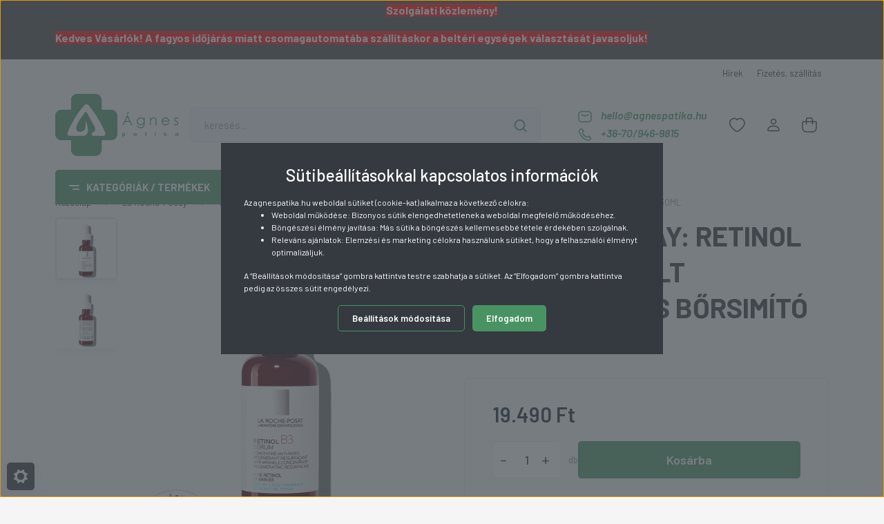

--- FILE ---
content_type: text/html; charset=UTF-8
request_url: https://agnespatika.hu/lrp-retinol-b3-szerum-ranctalanito-30ml-13176
body_size: 72094
content:

<!DOCTYPE html>
<html lang="hu" dir="ltr">
<head>
    <title>LA ROCHE-POSAY: RETINOL B3 KONCENTRÁLT REGENERÁLÓ ÉS BŐRSIMÍTÓ SZÉRUM 30ML - Agnespatika.hu - webshop - országos kiszállítás</title>
    <meta charset="utf-8">
    <meta name="description" content="LA ROCHE-POSAY: RETINOL B3 KONCENTRÁLT REGENERÁLÓ ÉS BŐRSIMÍTÓ SZÉRUM 30ML termékünk most 19.490 Ft-os áron elérhető. Vásároljon kényelmesen és biztonságosan webáruházunkból, akár percek alatt!">
    <meta name="robots" content="index, follow">
    <link rel="image_src" href="https://agnesgyogyszertar.cdn.shoprenter.hu/custom/agnesgyogyszertar/image/data/Term%C3%A9kFot%C3%B3k/LRP/retinolB3szerum.png.webp?lastmod=1720596963.1742360884">
    <meta property="og:title" content="LA ROCHE-POSAY: RETINOL B3 KONCENTRÁLT REGENERÁLÓ ÉS BŐRSIMÍTÓ SZÉRUM 30ML" />
    <meta property="og:type" content="product" />
    <meta property="og:url" content="https://agnespatika.hu/lrp-retinol-b3-szerum-ranctalanito-30ml-13176" />
    <meta property="og:image" content="https://agnesgyogyszertar.cdn.shoprenter.hu/custom/agnesgyogyszertar/image/cache/w1910h1000q100/Term%C3%A9kFot%C3%B3k/LRP/retinolB3szerum.png.webp?lastmod=1720596963.1742360884" />
    <meta property="og:description" content="MÉLY RÁNCOK,EGYENETLEN ARCSZÍN, NAPFÉNY OKOZTA BŐRÖREGEDÉS ELLEN.MÉLY RÁNCOK, EGYENETLEN ARCSZÍN, NAPFÉNY OKOZTA BŐRÖREGEDÉS" />
    <link href="https://agnesgyogyszertar.cdn.shoprenter.hu/custom/agnesgyogyszertar/image/data/favicon.svg?lastmod=1641995392.1742360884" rel="icon" />
    <link href="https://agnesgyogyszertar.cdn.shoprenter.hu/custom/agnesgyogyszertar/image/data/favicon.svg?lastmod=1641995392.1742360884" rel="apple-touch-icon" />
    <base href="https://agnespatika.hu:443" />
    <meta name="facebook-domain-verification" content="o0a3ahgm2s8nt95b7q616md9wlitq6" />

    <meta name="viewport" content="width=device-width, initial-scale=1, maximum-scale=1, user-scalable=0">
            <link href="https://agnespatika.hu/lrp-retinol-b3-szerum-ranctalanito-30ml-13176" rel="canonical">
    
            
                <link rel="preconnect" href="https://fonts.gstatic.com" />
    <link rel="preload" as="style" href="https://fonts.googleapis.com/css2?family=Barlow:ital,wght@0,300;0,400;0,500;0,600;0,700;1,300;1,400;1,500;1,600;1,700&display=swap" />
    <link rel="stylesheet" href="https://fonts.googleapis.com/css2?family=Barlow:ital,wght@0,300;0,400;0,500;0,600;0,700;1,300;1,400;1,500;1,600;1,700&display=swap" media="print" onload="this.media='all'" />
    <noscript>
        <link rel="stylesheet" href="https://fonts.googleapis.com/css2?family=Barlow:ital,wght@0,300;0,400;0,500;0,600;0,700;1,300;1,400;1,500;1,600;1,700&display=swap" />
    </noscript>
    <link href="https://cdnjs.cloudflare.com/ajax/libs/fancybox/3.5.7/jquery.fancybox.min.css" rel="stylesheet" media="print" onload="this.media='all'"/>

            <link rel="stylesheet" href="https://agnesgyogyszertar.cdn.shoprenter.hu/custom/agnesgyogyszertar/catalog/view/theme/madrid_global/style/1767723329.1689691390.1738606351.1686149926.css?v=null.1742360884" media="all">
        <script>
        window.nonProductQuality = 100;
    </script>
    <script src="https://agnesgyogyszertar.cdn.shoprenter.hu/catalog/view/javascript/jquery/jquery-1.10.2.min.js?v=1484139539"></script>

                
        
    
    <!-- Header JavaScript codes -->
            <script src="https://agnesgyogyszertar.cdn.shoprenter.hu/web/compiled/js/base.js?v=1768402759"></script>
                    <script src="https://agnesgyogyszertar.cdn.shoprenter.hu/web/compiled/js/countdown.js?v=1768402759"></script>
                    <script src="https://agnesgyogyszertar.cdn.shoprenter.hu/web/compiled/js/productreview.js?v=1768402759"></script>
                    <script src="https://agnesgyogyszertar.cdn.shoprenter.hu/web/compiled/js/before_starter2_head.js?v=1768402759"></script>
                    <script src="https://agnesgyogyszertar.cdn.shoprenter.hu/web/compiled/js/before_starter2_productpage.js?v=1768402759"></script>
                    <script src="https://agnesgyogyszertar.cdn.shoprenter.hu/web/compiled/js/nanobar.js?v=1768402759"></script>
                    <!-- Header jQuery onLoad scripts -->
    <script>window.countdownFormat='%D:%H:%M:%S';var BASEURL='https://agnespatika.hu';Currency={"symbol_left":"","symbol_right":" Ft","decimal_place":0,"decimal_point":",","thousand_point":".","currency":"HUF","value":1};var ShopRenter=ShopRenter||{};ShopRenter.product={"id":13176,"sku":"38866","currency":"HUF","unitName":"db","price":19490,"name":"LA ROCHE-POSAY: RETINOL B3 KONCENTR\u00c1LT REGENER\u00c1L\u00d3 \u00c9S B\u0150RSIM\u00cdT\u00d3 SZ\u00c9RUM 30ML","brand":"","currentVariant":[],"parent":{"id":13176,"sku":"38866","unitName":"db","price":19490,"name":"LA ROCHE-POSAY: RETINOL B3 KONCENTR\u00c1LT REGENER\u00c1L\u00d3 \u00c9S B\u0150RSIM\u00cdT\u00d3 SZ\u00c9RUM 30ML"}};$(document).ready(function(){});$(window).load(function(){});</script><script src="https://agnesgyogyszertar.cdn.shoprenter.hu/web/compiled/js/vue/manifest.bundle.js?v=1768402756"></script><script>var ShopRenter=ShopRenter||{};ShopRenter.onCartUpdate=function(callable){document.addEventListener('cartChanged',callable)};ShopRenter.onItemAdd=function(callable){document.addEventListener('AddToCart',callable)};ShopRenter.onItemDelete=function(callable){document.addEventListener('deleteCart',callable)};ShopRenter.onSearchResultViewed=function(callable){document.addEventListener('AuroraSearchResultViewed',callable)};ShopRenter.onSubscribedForNewsletter=function(callable){document.addEventListener('AuroraSubscribedForNewsletter',callable)};ShopRenter.onCheckoutInitiated=function(callable){document.addEventListener('AuroraCheckoutInitiated',callable)};ShopRenter.onCheckoutShippingInfoAdded=function(callable){document.addEventListener('AuroraCheckoutShippingInfoAdded',callable)};ShopRenter.onCheckoutPaymentInfoAdded=function(callable){document.addEventListener('AuroraCheckoutPaymentInfoAdded',callable)};ShopRenter.onCheckoutOrderConfirmed=function(callable){document.addEventListener('AuroraCheckoutOrderConfirmed',callable)};ShopRenter.onCheckoutOrderPaid=function(callable){document.addEventListener('AuroraOrderPaid',callable)};ShopRenter.onCheckoutOrderPaidUnsuccessful=function(callable){document.addEventListener('AuroraOrderPaidUnsuccessful',callable)};ShopRenter.onProductPageViewed=function(callable){document.addEventListener('AuroraProductPageViewed',callable)};ShopRenter.onMarketingConsentChanged=function(callable){document.addEventListener('AuroraMarketingConsentChanged',callable)};ShopRenter.onCustomerRegistered=function(callable){document.addEventListener('AuroraCustomerRegistered',callable)};ShopRenter.onCustomerLoggedIn=function(callable){document.addEventListener('AuroraCustomerLoggedIn',callable)};ShopRenter.onCustomerUpdated=function(callable){document.addEventListener('AuroraCustomerUpdated',callable)};ShopRenter.onCartPageViewed=function(callable){document.addEventListener('AuroraCartPageViewed',callable)};ShopRenter.customer={"userId":0,"userClientIP":"18.189.20.82","userGroupId":8,"customerGroupTaxMode":"gross","customerGroupPriceMode":"only_gross","email":"","phoneNumber":"","name":{"firstName":"","lastName":""}};ShopRenter.theme={"name":"madrid_global","family":"madrid","parent":""};ShopRenter.shop={"name":"agnesgyogyszertar","locale":"hu","currency":{"code":"HUF","rate":1},"domain":"agnesgyogyszertar.myshoprenter.hu"};ShopRenter.page={"route":"product\/product","queryString":"lrp-retinol-b3-szerum-ranctalanito-30ml-13176"};ShopRenter.formSubmit=function(form,callback){callback();};let loadedAsyncScriptCount=0;function asyncScriptLoaded(position){loadedAsyncScriptCount++;if(position==='body'){if(document.querySelectorAll('.async-script-tag').length===loadedAsyncScriptCount){if(/complete|interactive|loaded/.test(document.readyState)){document.dispatchEvent(new CustomEvent('asyncScriptsLoaded',{}));}else{document.addEventListener('DOMContentLoaded',()=>{document.dispatchEvent(new CustomEvent('asyncScriptsLoaded',{}));});}}}}</script><script type="text/javascript"async class="async-script-tag"onload="asyncScriptLoaded('header')"src="https://static2.rapidsearch.dev/resultpage.js?shop=agnesgyogyszertar.shoprenter.hu"></script><script type="text/javascript"src="https://agnesgyogyszertar.cdn.shoprenter.hu/web/compiled/js/vue/customerEventDispatcher.bundle.js?v=1768402756"></script>                
            
            <script>window.dataLayer=window.dataLayer||[];function gtag(){dataLayer.push(arguments)};var ShopRenter=ShopRenter||{};ShopRenter.config=ShopRenter.config||{};ShopRenter.config.googleConsentModeDefaultValue="denied";</script>                        <script type="text/javascript" src="https://agnesgyogyszertar.cdn.shoprenter.hu/web/compiled/js/vue/googleConsentMode.bundle.js?v=1768402756"></script>

            <!-- Meta Pixel Code --> <script> !function(f,b,e,v,n,t,s) {if(f.fbq)return;n=f.fbq=function(){n.callMethod? n.callMethod.apply(n,arguments):n.queue.push(arguments)}; if(!f._fbq)f._fbq=n;n.push=n;n.loaded=!0;n.version='2.0'; n.queue=[];t=b.createElement(e);t.async=!0; t.src=v;s=b.getElementsByTagName(e)[0]; s.parentNode.insertBefore(t,s)}(window, document,'script', 'https://connect.facebook.net/en_US/fbevents.js'); fbq('consent', 'revoke');
fbq('init', '513240376881861'); fbq('track', 'PageView'); document.addEventListener('AuroraProductPageViewed', function(auroraEvent) {
                    fbq('track', 'ViewContent', {
                        content_type: 'product',
                        content_ids: [auroraEvent.detail.product.id.toString()],
                        value: parseFloat(auroraEvent.detail.product.grossUnitPrice),
                        currency: auroraEvent.detail.product.currency
                    }, {
                        eventID: auroraEvent.detail.event.id
                    });
                });
document.addEventListener('AuroraAddedToCart', function(auroraEvent) {
    var fbpId = [];
    var fbpValue = 0;
    var fbpCurrency = '';

    auroraEvent.detail.products.forEach(function(item) {
        fbpValue += parseFloat(item.grossUnitPrice) * item.quantity;
        fbpId.push(item.id);
        fbpCurrency = item.currency;
    });


    fbq('track', 'AddToCart', {
        content_ids: fbpId,
        content_type: 'product',
        value: fbpValue,
        currency: fbpCurrency
    }, {
        eventID: auroraEvent.detail.event.id
    });
})
window.addEventListener('AuroraMarketingCookie.Changed', function(event) {
            let consentStatus = event.detail.isAccepted ? 'grant' : 'revoke';
            if (typeof fbq === 'function') {
                fbq('consent', consentStatus);
            }
        });
</script> <noscript><img height="1" width="1" style="display:none" src="https://www.facebook.com/tr?id=513240376881861&ev=PageView&noscript=1" /></noscript> <!-- End Meta Pixel Code -->
            <!-- Google Tag Manager -->
<script>(function(w,d,s,l,i){w[l]=w[l]||[];w[l].push({'gtm.start':
new Date().getTime(),event:'gtm.js'});var f=d.getElementsByTagName(s)[0],
j=d.createElement(s),dl=l!='dataLayer'?'&l='+l:'';j.async=true;j.src=
'https://www.googletagmanager.com/gtm.js?id='+i+dl;f.parentNode.insertBefore(j,f);
})(window,document,'script','dataLayer','GTM-MGNFF7X');</script>
<!-- End Google Tag Manager -->
            


            
                <!--Global site tag(gtag.js)--><script async src="https://www.googletagmanager.com/gtag/js?id=G-JG3K7JHFLN"></script><script>window.dataLayer=window.dataLayer||[];function gtag(){dataLayer.push(arguments);}
gtag('js',new Date());gtag('config','G-JG3K7JHFLN');gtag('config','AW-945241305',{"allow_enhanced_conversions":true});</script>                                <script type="text/javascript" src="https://agnesgyogyszertar.cdn.shoprenter.hu/web/compiled/js/vue/GA4EventSender.bundle.js?v=1768402756"></script>

    
    
</head>

    
<body id="body" class="page-body product-page-body madrid_global-body desktop-device-body vertical-category-menu " role="document">
<script>ShopRenter.theme.breakpoints={'xs':0,'sm':576,'md':768,'lg':992,'xl':1200,'xxl':1400}</script><!--Google Tag Manager(noscript)--><!--Google<!--End Google Tag Manager(noscript)-->
                    

<!-- cached --><div class="nanobar-cookie-cog d-flex-center rounded js-hidden-nanobar-button">
    <svg width="20" height="20" viewBox="0 0 20 20" fill="none" xmlns="http://www.w3.org/2000/svg">
    <path d="M18.0781 10C18.0781 8.75521 18.849 7.77083 20 7.09375C19.7917 6.40104 19.5156 5.72917 19.1771 5.10417C17.8802 5.44271 16.8333 4.9375 15.9479 4.05208C15.0677 3.17187 14.7969 2.11979 15.1354 0.822917C14.5104 0.484375 13.8437 0.208333 13.1458 0C12.4687 1.15625 11.25 1.92187 10 1.92187C8.75521 1.92187 7.53125 1.15625 6.85417 0C6.15625 0.208333 5.48958 0.484375 4.86458 0.822917C5.20312 2.11979 4.93229 3.16667 4.05208 4.05208C3.17187 4.93229 2.11979 5.44271 0.828125 5.10417C0.484375 5.72917 0.208333 6.39583 0 7.09375C1.15625 7.77083 1.92708 8.75521 1.92708 10C1.92708 11.2448 1.15625 12.4687 0 13.1458C0.208333 13.8437 0.484375 14.5104 0.822917 15.1354C2.11979 14.7969 3.16667 15.0677 4.04687 15.9479C4.93229 16.8281 5.19792 17.8802 4.85937 19.1771C5.48958 19.5156 6.15104 19.7917 6.84896 20C7.52604 18.8437 8.75 18.0781 9.99479 18.0781C11.2396 18.0781 12.4635 18.8437 13.1406 20C13.8385 19.7917 14.5052 19.5156 15.1302 19.1771C14.7917 17.8802 15.0625 16.8333 15.9427 15.9479C16.8229 15.0677 17.875 14.5573 19.1719 14.8958C19.5104 14.2656 19.7865 13.599 19.9948 12.9062C18.8437 12.2292 18.0781 11.2448 18.0781 10ZM10 15.1198C7.17708 15.1198 4.88021 12.8281 4.88021 10C4.88021 7.17187 7.17187 4.88021 10 4.88021C12.8281 4.88021 15.1198 7.17187 15.1198 10C15.1198 12.8281 12.8281 15.1198 10 15.1198Z" fill="currentColor"/>
</svg>

</div>
<div id="firstLogNanobar" class="Fixed nanobar js-nanobar-first-login">
    <div class="aurora-nanobar-container">
		<div class="h2 text-center mb-3">
			Sütibeállításokkal kapcsolatos információk
		</div>
        <span id="nanoTextCookies" class="aurora-nanobar-text"
              style="font-size: 12px;"><div>
	<div>Az agnespatika.hu weboldal sütiket (cookie-kat) alkalmaz a következő célokra:
	</div>

	<ul>
		<li>Weboldal működése: Bizonyos sütik elengedhetetlenek a weboldal megfelelő működéséhez.</li>
		<li>Böngészési élmény javítása: Más sütik a böngészés kellemesebbé tétele érdekében szolgálnak.</li>
		<li>Releváns ajánlatok: Elemzési és marketing célokra használunk sütiket, hogy a felhasználói élményt optimalizáljuk.</li>
	</ul>
	A “Beállítások módosítása” gombra kattintva testre szabhatja a sütiket. Az “Elfogadom” gombra kattintva pedig az összes sütit engedélyezi.
</div>
        </span>
        <div class="aurora-nanobar-cookies" style="display: none;">
            <div class="form-group">
                <label><input type="checkbox" name="required_cookies" id="required-cookies" disabled="disabled" checked="checked" /> Szükséges cookie-k</label>
                <div class="cookies-help-text">
                    Ezek a cookie-k segítenek abban, hogy a webáruház használható és működőképes legyen.
                </div>
            </div>
            <div class="form-group">
                <label>
                    <input type="checkbox" name="marketing_cookies" id="marketing-cookies" class="form-check-input js-nanobar-marketing-cookies"
                             checked />
                    Marketing cookie-k
                </label>
                <div class="cookies-help-text">
                    Ezeket a cookie-k segítenek abban, hogy az Ön érdeklődési körének megfelelő reklámokat és termékeket jelenítsük meg a webáruházban.
                </div>
				<div class="text-center mt-4">
					A sütikről részletesebb információ olvasható az 
					<a href="https://api.virtualjog.hu/api/v1/document/1681?access-token=7fd7795f6d6316a07ee1a3f211b9c96c" target="_blank">
						adatkezelési tájékoztatóban.
					</a>
				</div>
            </div>
        </div>
        <div class="aurora-nanobar-buttons-wrapper">
            <a id ="aurora-nanobar-settings-button" href="" class="button btn btn-secondary text-white mx-1">
                <span>Beállítások módosítása</span>
            </a>
            <a id="auroraNanobarCloseCookies" href="" class="button btn btn-primary aurora-nanobar-btn mx-1" data-button-save-text="Elfogadom">
                <span>Elfogadom</span>
            </a>
        </div>
    </div>
</div>

<script>
    (function ($) {
        $(document).ready(function () {
            new AuroraNanobar.FirstLogNanobarCheckbox(jQuery('#firstLogNanobar'), 'bottom');
			
			let $toggle = $('.aurora-nanobar-cookies input')
				.wrap('<span class="toggle">')
				.parent();
			$('<span class="slide" />').appendTo($toggle);
        });
    })(jQuery);
</script>
<!-- /cached -->
<!-- cached --><div class="Fixed nanobar bg-dark js-nanobar-free-shipping">
    <div class="container nanobar-container">
        <button type="button" class="close js-nanobar-close" aria-label="Close">
            <span aria-hidden="true">&times;</span>
        </button>
        <div class="nanobar-text px-3"></div>
    </div>
</div>

<script>$(document).ready(function(){document.nanobarInstance=new AuroraNanobar.FreeShippingNanobar($('.js-nanobar-free-shipping'),'bottom','0','','1');});</script><!-- /cached -->
                <!-- page-wrap -->

                <div class="page-wrap">
                                                

    <header class="sticky-head">
        <div class="sticky-head-inner">
        			    <div id="section-topbar" class="section-wrapper ">
    
    <div class="container">
	<div class="text">
		<p style="text-align: center;"><strong><span style="background-color:#FF0000;">Szolgálati közlemény!</span></strong>
</p>
<p><strong><span style="background-color:#FF0000;">Kedves Vásárlók! A fagyos időjárás miatt csomagautomatába szállításkor a beltéri egységek választását javasoljuk!</span></strong>
</p>
	</div>
</div>

<style>
	#section-topbar {
		padding: 0.2rem 0;
		background: #424242;
		color: white;
		font-size: 1rem;
	}
	
	@media (max-width: 991.98px) {
		html header.sticky-head {
			height: initial !important;
		}
		#section-topbar {
			font-size: .8rem;
		}
	}

</style>

</div>

			
            <div class="header-top-line">
                <div class="container">
                    <div class="header-top d-flex justify-content-end">
                        <!-- cached -->
    <ul class="nav headermenu-list">
                    <li class="nav-item">
                <a href="https://agnespatika.hu/hirek-1"
                   target="_self"
                   class="nav-link "
                    title="Hírek"
                >
                    Hírek
                </a>
                            </li>
                    <li class="nav-item">
                <a href="https://agnespatika.hu/fizetes-szallitas-34"
                   target="_self"
                   class="nav-link "
                    title="Fizetés, szállítás"
                >
                    Fizetés, szállítás
                </a>
                            </li>
            </ul>
            <script>$(function(){if($(window).width()>992){window.addEventListener('load',function(){var menu_triggers=document.querySelectorAll('.headermenu-list li.dropdown > a');for(var i=0;i<menu_triggers.length;i++){menu_triggers[i].addEventListener('focus',function(e){for(var j=0;j<menu_triggers.length;j++){menu_triggers[j].parentNode.classList.remove('focus');}
this.parentNode.classList.add('focus');},false);menu_triggers[i].addEventListener('touchend',function(e){if(!this.parentNode.classList.contains('focus')){e.preventDefault();e.target.focus();}},false);}},false);}});</script>    <!-- /cached -->
                        
                        
                    </div>
                </div>
            </div>
            <div class="header-middle-line ">
                <div class="container">
                    <div class="header-middle">
                        <nav class="navbar navbar-expand-lg">
                            <button id="js-hamburger-icon" class="d-flex d-lg-none" title="Menü">
                                <div class="hamburger-icon position-relative">
                                    <div class="hamburger-icon-line position-absolute line-1"></div>
                                    <div class="hamburger-icon-line position-absolute line-3"></div>
                                </div>
                            </button>
                                                            <!-- cached -->
    <a class="navbar-brand" href="/"><img style="border: 0; max-width: 220px;" src="https://agnesgyogyszertar.cdn.shoprenter.hu/custom/agnesgyogyszertar/image/data/a%CC%81gnes_logo2z-min.svg?v=1686147369" title="Ágnes patika" alt="Ágnes patika" /></a>
<!-- /cached -->
                                
<div class="dropdown search-module d-flex">
    <div class="input-group">
        <input class="form-control disableAutocomplete" type="text" placeholder="keresés..." value=""
               id="filter_keyword" 
               onclick="this.value=(this.value==this.defaultValue)?'':this.value;"/>
        <div class="input-group-append">
            <button title="Keresés" class="btn btn-link" onclick="moduleSearch();">
                <svg width="19" height="18" viewBox="0 0 19 18" fill="none" xmlns="http://www.w3.org/2000/svg">
    <path d="M17.4492 17L13.4492 13M8.47698 15.0555C4.59557 15.0555 1.44922 11.9092 1.44922 8.02776C1.44922 4.14635 4.59557 1 8.47698 1C12.3584 1 15.5047 4.14635 15.5047 8.02776C15.5047 11.9092 12.3584 15.0555 8.47698 15.0555Z" stroke="currentColor" stroke-width="2" stroke-linecap="round" stroke-linejoin="round"/>
</svg>

            </button>
        </div>
    </div>

    <input type="hidden" id="filter_description" value="0"/>
    <input type="hidden" id="search_shopname" value="agnesgyogyszertar"/>
    <div id="results" class="dropdown-menu search-results p-0"></div>
</div>



                                                        							<div class="nav-link header-email-box d-none d-lg-flex flex-column">
								<a class="header-email-box" href="mailto:hello@agnespatika.hu">
									<svg width="24" height="24" viewBox="0 0 24 24" fill="none" xmlns="http://www.w3.org/2000/svg">
    <rect x="3" y="4.5" width="18" height="15" rx="4" stroke="currentColor" stroke-width="1.5" stroke-linecap="round" stroke-linejoin="round"/>
    <path d="M7 8.9834L11.2046 10.8166C11.7124 11.038 12.2893 11.0389 12.7978 10.819L17 9.00202" stroke="currentColor" stroke-width="1.5" stroke-linecap="round" stroke-linejoin="round"/>
</svg>

									hello@agnespatika.hu
								</a>
							
								<a class="header-phone-box" href="tel:+36-70/946-9815">
									<svg width="24" height="24" viewBox="0 0 24 24" fill="none" xmlns="http://www.w3.org/2000/svg">
    <path fill-rule="evenodd" clip-rule="evenodd" d="M10.8561 13.1444C9.68615 11.9744 8.80415 10.6644 8.21815 9.33536C8.09415 9.05436 8.16715 8.72536 8.38415 8.50836L9.20315 7.69036C9.87415 7.01936 9.87415 6.07036 9.28815 5.48436L8.11415 4.31036C7.33315 3.52936 6.06715 3.52936 5.28615 4.31036L4.63415 4.96236C3.89315 5.70336 3.58415 6.77236 3.78415 7.83236C4.27815 10.4454 5.79615 13.3064 8.24515 15.7554C10.6941 18.2044 13.5551 19.7224 16.1681 20.2164C17.2281 20.4164 18.2971 20.1074 19.0381 19.3664L19.6891 18.7154C20.4701 17.9344 20.4701 16.6684 19.6891 15.8874L18.5161 14.7144C17.9301 14.1284 16.9801 14.1284 16.3951 14.7144L15.4921 15.6184C15.2751 15.8354 14.9461 15.9084 14.6651 15.7844C13.3361 15.1974 12.0261 14.3144 10.8561 13.1444Z" stroke="currentColor" stroke-width="1.5" stroke-linecap="round" stroke-linejoin="round"/>
</svg>

									+36-70/946-9815
								</a>
							</div>
								
								
                                                        <div id="js-wishlist-module-wrapper">
                                <hx:include src="/_fragment?_path=_format%3Dhtml%26_locale%3Den%26_controller%3Dmodule%252Fwishlist&amp;_hash=WNSeYvwuKcMl%2FUXNfkuOYzBxSRdzc%2BNqAAEuaxDblv0%3D"></hx:include>
                            </div>
                            <!-- cached -->
    <ul class="nav login-list">
                    <li class="nav-item">
                <a class="nav-link header-middle-right-link" href="index.php?route=account/login" title="Belépés / Regisztráció">
                    <span class="header-user-icon">
                        <svg width="18" height="20" viewBox="0 0 18 20" fill="none" xmlns="http://www.w3.org/2000/svg">
    <path fill-rule="evenodd" clip-rule="evenodd" d="M11.4749 2.52513C12.8417 3.89197 12.8417 6.10804 11.4749 7.47488C10.1081 8.84172 7.89199 8.84172 6.52515 7.47488C5.15831 6.10804 5.15831 3.89197 6.52515 2.52513C7.89199 1.15829 10.1081 1.15829 11.4749 2.52513Z" stroke="currentColor" stroke-width="1.5" stroke-linecap="round" stroke-linejoin="round"/>
    <path fill-rule="evenodd" clip-rule="evenodd" d="M1 16.5V17.5C1 18.052 1.448 18.5 2 18.5H16C16.552 18.5 17 18.052 17 17.5V16.5C17 13.474 13.048 11.508 9 11.508C4.952 11.508 1 13.474 1 16.5Z" stroke="currentColor" stroke-width="1.5" stroke-linecap="round" stroke-linejoin="round"/>
</svg>

                    </span>
                </a>
            </li>
            </ul>
<!-- /cached -->
                            <div id="js-cart">
                                <hx:include src="/_fragment?_path=_format%3Dhtml%26_locale%3Den%26_controller%3Dmodule%252Fcart&amp;_hash=jcOySuXRYnVNnN2KxKVgdjLzfstsV7FgtrGtHOS%2FvEU%3D"></hx:include>
                            </div>
                        </nav>
                    </div>
                </div>
            </div>
            <div class="header-bottom-line d-none d-lg-block">
                <div class="container">
                    


                    
            <div id="module_category_wrapper" class="module-category-wrapper">
        <div id="category" class="module content-module header-position category-module" >
                    <div class="module-head">
                            <span class="category-menu-hamburger-icon"></span>
                        <div class="module-head-title">Kategóriák / Termékek</div>
        </div>
            <div class="module-body">
                    <div id="category-nav">
        

    <ul class="nav nav-pills category category-menu sf-menu sf-horizontal cached">
        <li id="cat_526" class="nav-item item category-list module-list even">
    <a href="https://agnespatika.hu/ingyenes-szallitassal-526" class="nav-link">
                <span>Ingyenes szállítással GLS csomagautomatába</span>
    </a>
    </li><li id="cat_249" class="nav-item item category-list module-list parent odd">
    <a href="https://agnespatika.hu/bioderma" class="nav-link">
                <span>Bioderma</span>
    </a>
            <ul class="nav flex-column children"><li id="cat_251" class="nav-item item category-list module-list even">
    <a href="https://agnespatika.hu/bioderma/abcderm-251" class="nav-link">
                <span>ABCDerm - Babaápolás</span>
    </a>
    </li><li id="cat_252" class="nav-item item category-list module-list odd">
    <a href="https://agnespatika.hu/bioderma/atoderm-252" class="nav-link">
                <span>Atoderm - Száraz, atópiás bőr ápolása</span>
    </a>
    </li><li id="cat_253" class="nav-item item category-list module-list even">
    <a href="https://agnespatika.hu/bioderma/cicabio-253" class="nav-link">
                <span>Cicabio - Sérült, irritált bőr</span>
    </a>
    </li><li id="cat_254" class="nav-item item category-list module-list odd">
    <a href="https://agnespatika.hu/bioderma/hydrabio-254" class="nav-link">
                <span>Hydrabio - Vízhiányos bőr</span>
    </a>
    </li><li id="cat_255" class="nav-item item category-list module-list even">
    <a href="https://agnespatika.hu/bioderma/node-255" class="nav-link">
                <span>Nodé - Hajápolás</span>
    </a>
    </li><li id="cat_259" class="nav-item item category-list module-list odd">
    <a href="https://agnespatika.hu/bioderma/photoderm" class="nav-link">
                <span>Photoderm - Napozás</span>
    </a>
    </li><li id="cat_258" class="nav-item item category-list module-list even">
    <a href="https://agnespatika.hu/bioderma/pigmentbio-258" class="nav-link">
                <span>Pigmentbio - Pigmentfoltos bőr</span>
    </a>
    </li><li id="cat_256" class="nav-item item category-list module-list odd">
    <a href="https://agnespatika.hu/bioderma/sebium" class="nav-link">
                <span>Sebium - Zsíros, problémás bőr</span>
    </a>
    </li><li id="cat_257" class="nav-item item category-list module-list even">
    <a href="https://agnespatika.hu/bioderma/sensibio-257" class="nav-link">
                <span>Sensibio - Érzékeny bőr</span>
    </a>
    </li></ul>
    </li><li id="cat_387" class="nav-item item category-list module-list parent even">
    <a href="https://agnespatika.hu/eucerin-387" class="nav-link">
                <span>Eucerin</span>
    </a>
            <ul class="nav flex-column children"><li id="cat_388" class="nav-item item category-list module-list even">
    <a href="https://agnespatika.hu/eucerin-387/anti-pigment-388" class="nav-link">
                <span>Anti-Pigment - Hiperpigmentáció</span>
    </a>
    </li><li id="cat_435" class="nav-item item category-list module-list odd">
    <a href="https://agnespatika.hu/eucerin-387/dermopure-435" class="nav-link">
                <span>Dermopure</span>
    </a>
    </li><li id="cat_444" class="nav-item item category-list module-list even">
    <a href="https://agnespatika.hu/eucerin-387/eucerin-csomagok-444" class="nav-link">
                <span>eucerin csomagok</span>
    </a>
    </li><li id="cat_436" class="nav-item item category-list module-list odd">
    <a href="https://agnespatika.hu/eucerin-387/golyos-dezodor-436" class="nav-link">
                <span>Golyós dezodor</span>
    </a>
    </li><li id="cat_439" class="nav-item item category-list module-list even">
    <a href="https://agnespatika.hu/eucerin-387/hyaluron-filler-439" class="nav-link">
                <span>Hyaluron-Filler</span>
    </a>
    </li><li id="cat_442" class="nav-item item category-list module-list odd">
    <a href="https://agnespatika.hu/eucerin-387/ph5-442" class="nav-link">
                <span>PH5</span>
    </a>
    </li><li id="cat_426" class="nav-item item category-list module-list even">
    <a href="https://agnespatika.hu/eucerin-387/urea-urearepair-plus-426" class="nav-link">
                <span>Urea, UreaRepair Plus</span>
    </a>
    </li><li id="cat_427" class="nav-item item category-list module-list odd">
    <a href="https://agnespatika.hu/eucerin-387/aquaphor-427" class="nav-link">
                <span>Aquaphor</span>
    </a>
    </li><li id="cat_428" class="nav-item item category-list module-list even">
    <a href="https://agnespatika.hu/eucerin-387/aquaporin-active-428" class="nav-link">
                <span>Aquaporin Active</span>
    </a>
    </li><li id="cat_431" class="nav-item item category-list module-list odd">
    <a href="https://agnespatika.hu/eucerin-387/atopicontrol-431" class="nav-link">
                <span>Atopicontrol</span>
    </a>
    </li><li id="cat_432" class="nav-item item category-list module-list even">
    <a href="https://agnespatika.hu/eucerin-387/dermato-clean-432" class="nav-link">
                <span>Dermato Clean</span>
    </a>
    </li><li id="cat_434" class="nav-item item category-list module-list odd">
    <a href="https://agnespatika.hu/eucerin-387/dermocapillaire-434" class="nav-link">
                <span>DermoCapillaire</span>
    </a>
    </li><li id="cat_446" class="nav-item item category-list module-list even">
    <a href="https://agnespatika.hu/eucerin-387/q10-active-446" class="nav-link">
                <span>Q10 Active</span>
    </a>
    </li><li id="cat_579" class="nav-item item category-list module-list odd">
    <a href="https://agnespatika.hu/eucerin-387/napvedelem-579" class="nav-link">
                <span>Napvédelem</span>
    </a>
    </li></ul>
    </li><li id="cat_250" class="nav-item item category-list module-list parent odd">
    <a href="https://agnespatika.hu/uriage-250" class="nav-link">
                <span>Uriage</span>
    </a>
            <ul class="nav flex-column children"><li id="cat_599" class="nav-item item category-list module-list parent even">
    <a href="https://agnespatika.hu/uriage-250/age-absolu-599" class="nav-link">
                <span>AGE ABSOLU</span>
    </a>
            <ul class="nav flex-column children"><li id="cat_602" class="nav-item item category-list module-list even">
    <a href="https://agnespatika.hu/uriage-250/age-absolu-599/age-lift-602" class="nav-link">
                <span>AGE LIFT</span>
    </a>
    </li></ul>
    </li><li id="cat_576" class="nav-item item category-list module-list odd">
    <a href="https://agnespatika.hu/uriage-250/age-absoluage-lift-576" class="nav-link">
                <span>AGE ABSOLU/AGE LIFT</span>
    </a>
    </li><li id="cat_408" class="nav-item item category-list module-list even">
    <a href="https://agnespatika.hu/uriage-250/uriage-csomagok-408" class="nav-link">
                <span>Uriage csomagok</span>
    </a>
    </li><li id="cat_265" class="nav-item item category-list module-list odd">
    <a href="https://agnespatika.hu/uriage-250/borgyogyaszati-vonal-265" class="nav-link">
                <span>Bőrgyógyászati vonal</span>
    </a>
    </li><li id="cat_266" class="nav-item item category-list module-list even">
    <a href="https://agnespatika.hu/uriage-250/xemose-szaraz-bor-266" class="nav-link">
                <span>Xemose - száraz bőr</span>
    </a>
    </li><li id="cat_267" class="nav-item item category-list module-list odd">
    <a href="https://agnespatika.hu/uriage-250/hyseac-problemas-zsiros-bor-267" class="nav-link">
                <span>Hyséac - problémás, zsíros bőr</span>
    </a>
    </li><li id="cat_268" class="nav-item item category-list module-list even">
    <a href="https://agnespatika.hu/uriage-250/toledermroseliane-erzekeny-bor-268" class="nav-link">
                <span>Roséliane - érzékeny bőr</span>
    </a>
    </li><li id="cat_269" class="nav-item item category-list module-list odd">
    <a href="https://agnespatika.hu/uriage-250/termal-hidratalas-vizhianyos-bor-269" class="nav-link">
                <span>Termál - hidratálás, vízhiányos bőr</span>
    </a>
    </li><li id="cat_270" class="nav-item item category-list module-list even">
    <a href="https://agnespatika.hu/uriage-250/mindennapos-arc-es-testapolas-270" class="nav-link">
                <span>Mindennapos arc - és testápolás</span>
    </a>
    </li><li id="cat_271" class="nav-item item category-list module-list odd">
    <a href="https://agnespatika.hu/uriage-250/bariesun-fenyvedelem-271" class="nav-link">
                <span>Bariésun - fényvédelem</span>
    </a>
    </li><li id="cat_272" class="nav-item item category-list module-list even">
    <a href="https://agnespatika.hu/uriage-250/depiderm-pigmentfoltok-272" class="nav-link">
                <span>Dépiderm - pigmentfoltok</span>
    </a>
    </li><li id="cat_273" class="nav-item item category-list module-list odd">
    <a href="https://agnespatika.hu/uriage-250/baba-273" class="nav-link">
                <span>Baba</span>
    </a>
    </li></ul>
    </li><li id="cat_376" class="nav-item item category-list module-list parent even">
    <a href="https://agnespatika.hu/vichy-376" class="nav-link">
                <span>Vichy</span>
    </a>
            <ul class="nav flex-column children"><li id="cat_377" class="nav-item item category-list module-list even">
    <a href="https://agnespatika.hu/vichy-376/dezodorok-377" class="nav-link">
                <span>Dupla dezodorok</span>
    </a>
    </li><li id="cat_425" class="nav-item item category-list module-list odd">
    <a href="https://agnespatika.hu/vichy-376/karacsonyi-csomagok-425" class="nav-link">
                <span>Karácsonyi csomagok</span>
    </a>
    </li><li id="cat_396" class="nav-item item category-list module-list even">
    <a href="https://agnespatika.hu/vichy-376/testapolas-396" class="nav-link">
                <span>Testápolás</span>
    </a>
    </li><li id="cat_397" class="nav-item item category-list module-list odd">
    <a href="https://agnespatika.hu/vichy-376/normaderm-problemas-bor-397" class="nav-link">
                <span>Normaderm - Problémás bőr</span>
    </a>
    </li><li id="cat_477" class="nav-item item category-list module-list even">
    <a href="https://agnespatika.hu/vichy-376/nutrilogie-szaraz-bor-477" class="nav-link">
                <span>Nutrilogie - száraz bőr</span>
    </a>
    </li><li id="cat_478" class="nav-item item category-list module-list odd">
    <a href="https://agnespatika.hu/vichy-376/mineral-89-borerosito-teltseget-ad-478" class="nav-link">
                <span>Mineral 89 - Bőrerősítő, teltséget ad</span>
    </a>
    </li><li id="cat_483" class="nav-item item category-list module-list even">
    <a href="https://agnespatika.hu/vichy-376/liftactiv-40-ev-felett-483" class="nav-link">
                <span>Liftactiv - 40 év felett</span>
    </a>
    </li><li id="cat_605" class="nav-item item category-list module-list odd">
    <a href="https://agnespatika.hu/vichy-376/arctisztitok-605" class="nav-link">
                <span>ARCTISZTÍTÓK</span>
    </a>
    </li><li id="cat_606" class="nav-item item category-list module-list even">
    <a href="https://agnespatika.hu/vichy-376/dermablend-smink-606" class="nav-link">
                <span>DERMABLEND - SMINK</span>
    </a>
    </li><li id="cat_485" class="nav-item item category-list module-list odd">
    <a href="https://agnespatika.hu/vichy-376/neovadiol-50-es-60-ev-felett-485" class="nav-link">
                <span>Neovadiol - 50 és 60 év felett</span>
    </a>
    </li><li id="cat_504" class="nav-item item category-list module-list even">
    <a href="https://agnespatika.hu/vichy-376/dezodor-504" class="nav-link">
                <span>Dezodor</span>
    </a>
    </li><li id="cat_505" class="nav-item item category-list module-list odd">
    <a href="https://agnespatika.hu/vichy-376/dercos-hajapolas-505" class="nav-link">
                <span>dercos - hajápolás</span>
    </a>
    </li><li id="cat_508" class="nav-item item category-list module-list even">
    <a href="https://agnespatika.hu/vichy-376/homme-arcapolas-ferfiaknak-508" class="nav-link">
                <span>HOMME - ARCÁPOLÁS FÉRFIAKNAK</span>
    </a>
    </li></ul>
    </li><li id="cat_279" class="nav-item item category-list module-list parent odd">
    <a href="https://agnespatika.hu/cerave-279" class="nav-link">
                <span>CeraVe</span>
    </a>
            <ul class="nav flex-column children"><li id="cat_454" class="nav-item item category-list module-list even">
    <a href="https://agnespatika.hu/cerave-279/test-es-arctisztitok-454" class="nav-link">
                <span>TEST- ÉS ARCTISZTÍTÓK</span>
    </a>
    </li><li id="cat_455" class="nav-item item category-list module-list odd">
    <a href="https://agnespatika.hu/cerave-279/testapolas-455" class="nav-link">
                <span>TESTÁPOLÁS</span>
    </a>
    </li><li id="cat_457" class="nav-item item category-list module-list even">
    <a href="https://agnespatika.hu/cerave-279/borsimito-testapolas-457" class="nav-link">
                <span>BŐRSIMÍTÓ TESTÁPOLÁS</span>
    </a>
    </li><li id="cat_460" class="nav-item item category-list module-list odd">
    <a href="https://agnespatika.hu/cerave-279/arcapolas-460" class="nav-link">
                <span>ARCÁPOLÁS</span>
    </a>
    </li><li id="cat_462" class="nav-item item category-list module-list even">
    <a href="https://agnespatika.hu/cerave-279/kiegeszito-apolas-462" class="nav-link">
                <span>KIEGÉSZÍTŐ ÁPOLÁS</span>
    </a>
    </li></ul>
    </li><li id="cat_342" class="nav-item item category-list module-list parent even">
    <a href="https://agnespatika.hu/la-roche-posay-342" class="nav-link">
                <span>La Roche-Posay</span>
    </a>
            <ul class="nav flex-column children"><li id="cat_495" class="nav-item item category-list module-list even">
    <a href="https://agnespatika.hu/la-roche-posay-342/erzekeny-bor-arctisztitas-495" class="nav-link">
                <span>Érzékeny bőr, arctisztítás</span>
    </a>
    </li><li id="cat_492" class="nav-item item category-list module-list odd">
    <a href="https://agnespatika.hu/la-roche-posay-342/fiziologias-dezodorok-492" class="nav-link">
                <span>Fiziológiás dezodorok</span>
    </a>
    </li><li id="cat_494" class="nav-item item category-list module-list even">
    <a href="https://agnespatika.hu/la-roche-posay-342/hajapolas-494" class="nav-link">
                <span>HAJÁPOLÁS</span>
    </a>
    </li><li id="cat_488" class="nav-item item category-list module-list odd">
    <a href="https://agnespatika.hu/la-roche-posay-342/hyalu-b5-ranctalanitas-488" class="nav-link">
                <span>HYALU B5 - Ránctalanítás</span>
    </a>
    </li><li id="cat_489" class="nav-item item category-list module-list even">
    <a href="https://agnespatika.hu/la-roche-posay-342/nutritic-erzekeny-szaraz-bor-489" class="nav-link">
                <span>NUTRITIC - ÉRZÉKENY, SZÁRAZ BŐR</span>
    </a>
    </li><li id="cat_343" class="nav-item item category-list module-list odd">
    <a href="https://agnespatika.hu/la-roche-posay-342/cicaplast-343" class="nav-link">
                <span>Cicaplast - Sérült, irritált bőr</span>
    </a>
    </li><li id="cat_375" class="nav-item item category-list module-list even">
    <a href="https://agnespatika.hu/la-roche-posay-342/lipikar-375" class="nav-link">
                <span>Lipikar - Testápolás</span>
    </a>
    </li><li id="cat_378" class="nav-item item category-list module-list odd">
    <a href="https://agnespatika.hu/la-roche-posay-342/effaclar-problemas-bor-378" class="nav-link">
                <span>Effaclar - Problémás bőr</span>
    </a>
    </li><li id="cat_594" class="nav-item item category-list module-list even">
    <a href="https://agnespatika.hu/la-roche-posay-342/mela-b3-594" class="nav-link">
                <span>MELA B3</span>
    </a>
    </li><li id="cat_383" class="nav-item item category-list module-list odd">
    <a href="https://agnespatika.hu/la-roche-posay-342/hydraphase-383" class="nav-link">
                <span>Hydraphase - INTENZÍV HIDRATÁLÁS</span>
    </a>
    </li><li id="cat_384" class="nav-item item category-list module-list even">
    <a href="https://agnespatika.hu/la-roche-posay-342/anthelios-fenyvedelem-384" class="nav-link">
                <span>Anthelios - Fényvédelem</span>
    </a>
    </li><li id="cat_385" class="nav-item item category-list module-list odd">
    <a href="https://agnespatika.hu/la-roche-posay-342/redermic-ranctalanitas-385" class="nav-link">
                <span>Vitamin C És Retinol</span>
    </a>
    </li><li id="cat_496" class="nav-item item category-list module-list even">
    <a href="https://agnespatika.hu/la-roche-posay-342/tulerzekeny-allergiara-hajlamos-bor-496" class="nav-link">
                <span>TÚLÉRZÉKENY, ALLERGIÁRA HAJLAMOS BŐR</span>
    </a>
    </li><li id="cat_498" class="nav-item item category-list module-list odd">
    <a href="https://agnespatika.hu/la-roche-posay-342/erzekeny-bor-korrigalasa-alapozok-498" class="nav-link">
                <span>ÉRZÉKENY BŐR KORRIGÁLÁSA - ALAPOZÓK</span>
    </a>
    </li></ul>
    </li><li id="cat_511" class="nav-item item category-list module-list parent odd">
    <a href="https://agnespatika.hu/apivita-511" class="nav-link">
                <span>Apivita</span>
    </a>
            <ul class="nav flex-column children"><li id="cat_589" class="nav-item item category-list module-list even">
    <a href="https://agnespatika.hu/apivita-511/apivita-csomagajanlatok-589" class="nav-link">
                <span>Apivita csomagajánlatok</span>
    </a>
    </li><li id="cat_513" class="nav-item item category-list module-list odd">
    <a href="https://agnespatika.hu/apivita-511/fenyvedelem-513" class="nav-link">
                <span>Fényvédelem </span>
    </a>
    </li><li id="cat_514" class="nav-item item category-list module-list even">
    <a href="https://agnespatika.hu/apivita-511/arcapolas-514" class="nav-link">
                <span>ARCÁPOLÁS</span>
    </a>
    </li><li id="cat_517" class="nav-item item category-list module-list odd">
    <a href="https://agnespatika.hu/apivita-511/hajapolas-517" class="nav-link">
                <span>HAJÁPOLÁS</span>
    </a>
    </li><li id="cat_519" class="nav-item item category-list module-list even">
    <a href="https://agnespatika.hu/apivita-511/fogkremek-519" class="nav-link">
                <span>FOGKRÉMEK</span>
    </a>
    </li><li id="cat_527" class="nav-item item category-list module-list odd">
    <a href="https://agnespatika.hu/apivita-511/testapolas-527" class="nav-link">
                <span>Testápolás</span>
    </a>
    </li><li id="cat_520" class="nav-item item category-list module-list even">
    <a href="https://agnespatika.hu/apivita-511/torokpasztillak-520" class="nav-link">
                <span>TOROKPASZTILLÁK</span>
    </a>
    </li><li id="cat_521" class="nav-item item category-list module-list odd">
    <a href="https://agnespatika.hu/apivita-511/ajakapolas-521" class="nav-link">
                <span>Ajakápolás</span>
    </a>
    </li><li id="cat_530" class="nav-item item category-list module-list even">
    <a href="https://agnespatika.hu/apivita-511/kezkrem-530" class="nav-link">
                <span>KÉZKRÉM</span>
    </a>
    </li><li id="cat_531" class="nav-item item category-list module-list odd">
    <a href="https://agnespatika.hu/apivita-511/intim-mosakodo-531" class="nav-link">
                <span>INTIM MOSAKODÓ</span>
    </a>
    </li></ul>
    </li><li id="cat_532" class="nav-item item category-list module-list parent even">
    <a href="https://agnespatika.hu/dermedic-532" class="nav-link">
                <span>Dermedic</span>
    </a>
            <ul class="nav flex-column children"><li id="cat_570" class="nav-item item category-list module-list even">
    <a href="https://agnespatika.hu/dermedic-532/dermedic-csomagok-570" class="nav-link">
                <span>DERMEDIC CSOMAGOK</span>
    </a>
    </li><li id="cat_533" class="nav-item item category-list module-list odd">
    <a href="https://agnespatika.hu/dermedic-532/hydrain-hialuro-szaraz-vagy-vizhianyos-borre-533" class="nav-link">
                <span>HYDRAIN hialuro - száraz vagy vízhiányos bőrre</span>
    </a>
    </li><li id="cat_534" class="nav-item item category-list module-list even">
    <a href="https://agnespatika.hu/dermedic-532/capilarte-fejbor-problemak-534" class="nav-link">
                <span>capilarte - fejbőr problémák</span>
    </a>
    </li><li id="cat_536" class="nav-item item category-list module-list odd">
    <a href="https://agnespatika.hu/dermedic-532/linum-emolientcicatopy-ekcema-atopia-nagyon-szaraz-bor-536" class="nav-link">
                <span>linum emolient/cicatopy - ekcéma, atópia, nagyon száraz bőr</span>
    </a>
    </li><li id="cat_539" class="nav-item item category-list module-list even">
    <a href="https://agnespatika.hu/dermedic-532/dermedic-baby-babaapolas-539" class="nav-link">
                <span>dermedic baby - babaápolás</span>
    </a>
    </li><li id="cat_542" class="nav-item item category-list module-list odd">
    <a href="https://agnespatika.hu/dermedic-532/normacne-zsiros-problemas-bor-542" class="nav-link">
                <span>normacne - zsíros, problémás bőr</span>
    </a>
    </li><li id="cat_543" class="nav-item item category-list module-list even">
    <a href="https://agnespatika.hu/dermedic-532/redness-rozaceara-kipirosodasra-hajlamos-bor-543" class="nav-link">
                <span>redness - rozáceára, kipirosodásra hajlamos bőr</span>
    </a>
    </li><li id="cat_546" class="nav-item item category-list module-list odd">
    <a href="https://agnespatika.hu/dermedic-532/melumin-pigmentfoltok-ellen-546" class="nav-link">
                <span>melumin - pigmentfoltok ellen</span>
    </a>
    </li><li id="cat_549" class="nav-item item category-list module-list even">
    <a href="https://agnespatika.hu/dermedic-532/neovisage-hipoallergen-dermokozmetikum-549" class="nav-link">
                <span>neovisage - hipoallergén dermokozmetikum</span>
    </a>
    </li><li id="cat_552" class="nav-item item category-list module-list odd">
    <a href="https://agnespatika.hu/dermedic-532/antipersp-a-test-higieniaja-552" class="nav-link">
                <span>antipersp - a test higiéniája</span>
    </a>
    </li><li id="cat_555" class="nav-item item category-list module-list even">
    <a href="https://agnespatika.hu/dermedic-532/oilage-anti-ageing-555" class="nav-link">
                <span>oilage - anti-ageing</span>
    </a>
    </li><li id="cat_556" class="nav-item item category-list module-list odd">
    <a href="https://agnespatika.hu/dermedic-532/regenist-anti-ageing-556" class="nav-link">
                <span>regenist - anti-ageing</span>
    </a>
    </li><li id="cat_558" class="nav-item item category-list module-list even">
    <a href="https://agnespatika.hu/dermedic-532/sunbrella-fenyvedelem-felnotteknek-558" class="nav-link">
                <span>sunbrella fényvédelem - felnőtteknek</span>
    </a>
    </li><li id="cat_559" class="nav-item item category-list module-list odd">
    <a href="https://agnespatika.hu/dermedic-532/sunbrella-fenyvedelem-gyermekeknek-559" class="nav-link">
                <span>sunbrella fényvédelem - gyermekeknek </span>
    </a>
    </li></ul>
    </li><li id="cat_162" class="nav-item item category-list module-list parent odd">
    <a href="https://agnespatika.hu/eletmod" class="nav-link">
                <span>Életmód</span>
    </a>
            <ul class="nav flex-column children"><li id="cat_210" class="nav-item item category-list module-list even">
    <a href="https://agnespatika.hu/eletmod/covid" class="nav-link">
                <span>Szájmaszkok</span>
    </a>
    </li><li id="cat_211" class="nav-item item category-list module-list odd">
    <a href="https://agnespatika.hu/eletmod/fertotlenito" class="nav-link">
                <span>Fertőtlenítőszerek</span>
    </a>
    </li><li id="cat_212" class="nav-item item category-list module-list even">
    <a href="https://agnespatika.hu/eletmod/fogyas" class="nav-link">
                <span>Fogyókúra</span>
    </a>
    </li><li id="cat_213" class="nav-item item category-list module-list odd">
    <a href="https://agnespatika.hu/eletmod/mozgas" class="nav-link">
                <span>Sport</span>
    </a>
    </li><li id="cat_214" class="nav-item item category-list module-list even">
    <a href="https://agnespatika.hu/eletmod/utazas" class="nav-link">
                <span>Utazás</span>
    </a>
    </li><li id="cat_449" class="nav-item item category-list module-list odd">
    <a href="https://agnespatika.hu/eletmod/babe-449" class="nav-link">
                <span>Babé</span>
    </a>
    </li><li id="cat_215" class="nav-item item category-list module-list even">
    <a href="https://agnespatika.hu/eletmod/reformkonyha" class="nav-link">
                <span>Reformélelmiszer</span>
    </a>
    </li><li id="cat_216" class="nav-item item category-list module-list odd">
    <a href="https://agnespatika.hu/eletmod/diagnosztika" class="nav-link">
                <span>Diagnosztika</span>
    </a>
    </li><li id="cat_561" class="nav-item item category-list module-list parent even">
    <a href="https://agnespatika.hu/eletmod/baba-mama-561" class="nav-link">
                <span>Baba-mama</span>
    </a>
            <ul class="nav flex-column children"><li id="cat_562" class="nav-item item category-list module-list even">
    <a href="https://agnespatika.hu/eletmod/baba-mama-561/tapszer-562" class="nav-link">
                <span>tápszer</span>
    </a>
    </li><li id="cat_565" class="nav-item item category-list module-list odd">
    <a href="https://agnespatika.hu/eletmod/baba-mama-561/terhesvitamin-565" class="nav-link">
                <span>terhesvitamin</span>
    </a>
    </li><li id="cat_567" class="nav-item item category-list module-list even">
    <a href="https://agnespatika.hu/eletmod/baba-mama-561/fogzas-567" class="nav-link">
                <span>fogzás</span>
    </a>
    </li></ul>
    </li><li id="cat_217" class="nav-item item category-list module-list odd">
    <a href="https://agnespatika.hu/eletmod/gyogyaszati" class="nav-link">
                <span>Gyógyászati segédeszköz</span>
    </a>
    </li><li id="cat_312" class="nav-item item category-list module-list even">
    <a href="https://agnespatika.hu/eletmod/sebkezeles-312" class="nav-link">
                <span>Sebkezelés</span>
    </a>
    </li><li id="cat_329" class="nav-item item category-list module-list odd">
    <a href="https://agnespatika.hu/eletmod/intim-higienia-329" class="nav-link">
                <span>Intim higiénia</span>
    </a>
    </li><li id="cat_338" class="nav-item item category-list module-list even">
    <a href="https://agnespatika.hu/eletmod/napozas-338" class="nav-link">
                <span>Napozás</span>
    </a>
    </li><li id="cat_161" class="nav-item item category-list module-list parent odd">
    <a href="https://agnespatika.hu/eletmod/bor-es-szepsegapolas" class="nav-link">
                <span>Bőr- és szépségápolás</span>
    </a>
            <ul class="nav flex-column children"><li id="cat_200" class="nav-item item category-list module-list even">
    <a href="https://agnespatika.hu/eletmod/bor-es-szepsegapolas/arcapolas" class="nav-link">
                <span>Arcápolás</span>
    </a>
    </li><li id="cat_202" class="nav-item item category-list module-list odd">
    <a href="https://agnespatika.hu/eletmod/bor-es-szepsegapolas/hajkezeles" class="nav-link">
                <span>Hajápolás</span>
    </a>
    </li><li id="cat_203" class="nav-item item category-list module-list even">
    <a href="https://agnespatika.hu/eletmod/bor-es-szepsegapolas/kezapolas" class="nav-link">
                <span>Kézápolás</span>
    </a>
    </li><li id="cat_204" class="nav-item item category-list module-list odd">
    <a href="https://agnespatika.hu/eletmod/bor-es-szepsegapolas/labapolas" class="nav-link">
                <span>Lábápolás</span>
    </a>
    </li><li id="cat_207" class="nav-item item category-list module-list even">
    <a href="https://agnespatika.hu/eletmod/bor-es-szepsegapolas/fogaszat" class="nav-link">
                <span>Fog- és szájápolás</span>
    </a>
    </li><li id="cat_208" class="nav-item item category-list module-list odd">
    <a href="https://agnespatika.hu/eletmod/bor-es-szepsegapolas/mukonny" class="nav-link">
                <span>Szemápolás</span>
    </a>
    </li></ul>
    </li><li id="cat_331" class="nav-item item category-list module-list parent even">
    <a href="https://agnespatika.hu/eletmod/holgyek-urak-331" class="nav-link">
                <span>Hölgyek-Urak</span>
    </a>
            <ul class="nav flex-column children"><li id="cat_332" class="nav-item item category-list module-list even">
    <a href="https://agnespatika.hu/eletmod/holgyek-urak-331/prosztata-332" class="nav-link">
                <span>Prosztata</span>
    </a>
    </li><li id="cat_333" class="nav-item item category-list module-list odd">
    <a href="https://agnespatika.hu/eletmod/holgyek-urak-331/menopauza-333" class="nav-link">
                <span>Menopauza</span>
    </a>
    </li><li id="cat_341" class="nav-item item category-list module-list even">
    <a href="https://agnespatika.hu/eletmod/holgyek-urak-331/potencianovelo-341" class="nav-link">
                <span>Potencianövelő</span>
    </a>
    </li></ul>
    </li></ul>
    </li><li id="cat_157" class="nav-item item category-list module-list parent even">
    <a href="https://agnespatika.hu/gyogyszerek" class="nav-link">
                <span>Gyógyászat</span>
    </a>
            <ul class="nav flex-column children"><li id="cat_170" class="nav-item item category-list module-list even">
    <a href="https://agnespatika.hu/gyogyszerek/allergia" class="nav-link">
                <span>Allergia</span>
    </a>
    </li><li id="cat_171" class="nav-item item category-list module-list parent odd">
    <a href="https://agnespatika.hu/gyogyszerek/ideg" class="nav-link">
                <span>Idegrendszer</span>
    </a>
            <ul class="nav flex-column children"><li id="cat_219" class="nav-item item category-list module-list even">
    <a href="https://agnespatika.hu/gyogyszerek/ideg/memoria" class="nav-link">
                <span>Memória javítók</span>
    </a>
    </li><li id="cat_220" class="nav-item item category-list module-list odd">
    <a href="https://agnespatika.hu/gyogyszerek/ideg/nyugtato" class="nav-link">
                <span>Nyugtatók és stresszoldók</span>
    </a>
    </li></ul>
    </li><li id="cat_172" class="nav-item item category-list module-list even">
    <a href="https://agnespatika.hu/gyogyszerek/fajdalom" class="nav-link">
                <span>Fájdalomcsillapítás</span>
    </a>
    </li><li id="cat_173" class="nav-item item category-list module-list parent odd">
    <a href="https://agnespatika.hu/gyogyszerek/natha" class="nav-link">
                <span>Megfázás</span>
    </a>
            <ul class="nav flex-column children"><li id="cat_221" class="nav-item item category-list module-list even">
    <a href="https://agnespatika.hu/gyogyszerek/natha/fajdalom-es-laz" class="nav-link">
                <span>Fájdalom- és lázcsillapítás</span>
    </a>
    </li><li id="cat_222" class="nav-item item category-list module-list odd">
    <a href="https://agnespatika.hu/gyogyszerek/natha/kohoges" class="nav-link">
                <span>Köhögés</span>
    </a>
    </li><li id="cat_224" class="nav-item item category-list module-list even">
    <a href="https://agnespatika.hu/gyogyszerek/natha/torokfajdalom" class="nav-link">
                <span>Torokfájás</span>
    </a>
    </li></ul>
    </li><li id="cat_174" class="nav-item item category-list module-list parent even">
    <a href="https://agnespatika.hu/gyogyszerek/borgyogyaszat" class="nav-link">
                <span>Bőrgyógyászati készítmények</span>
    </a>
            <ul class="nav flex-column children"><li id="cat_225" class="nav-item item category-list module-list even">
    <a href="https://agnespatika.hu/gyogyszerek/borgyogyaszat/borgomba" class="nav-link">
                <span>Bőrgomba</span>
    </a>
    </li><li id="cat_226" class="nav-item item category-list module-list odd">
    <a href="https://agnespatika.hu/gyogyszerek/borgyogyaszat/borproblema" class="nav-link">
                <span>Bőrprobléma</span>
    </a>
    </li><li id="cat_228" class="nav-item item category-list module-list even">
    <a href="https://agnespatika.hu/gyogyszerek/borgyogyaszat/eges" class="nav-link">
                <span>Égés, napégés</span>
    </a>
    </li><li id="cat_229" class="nav-item item category-list module-list odd">
    <a href="https://agnespatika.hu/gyogyszerek/borgyogyaszat/herpesz" class="nav-link">
                <span>Herpesz</span>
    </a>
    </li><li id="cat_230" class="nav-item item category-list module-list even">
    <a href="https://agnespatika.hu/gyogyszerek/borgyogyaszat/koromgomba" class="nav-link">
                <span>Körömgomba</span>
    </a>
    </li><li id="cat_231" class="nav-item item category-list module-list odd">
    <a href="https://agnespatika.hu/gyogyszerek/borgyogyaszat/szemolcs" class="nav-link">
                <span>Szemölcs, tyúkszem, bőrkeményedés</span>
    </a>
    </li><li id="cat_232" class="nav-item item category-list module-list even">
    <a href="https://agnespatika.hu/gyogyszerek/borgyogyaszat/szunyog" class="nav-link">
                <span>Szúnyog, kullancs</span>
    </a>
    </li></ul>
    </li><li id="cat_175" class="nav-item item category-list module-list parent odd">
    <a href="https://agnespatika.hu/gyogyszerek/emesztes" class="nav-link">
                <span>Emésztőrendszeri problémák</span>
    </a>
            <ul class="nav flex-column children"><li id="cat_233" class="nav-item item category-list module-list even">
    <a href="https://agnespatika.hu/gyogyszerek/emesztes/gorcsoldo" class="nav-link">
                <span>Görcsoldó</span>
    </a>
    </li><li id="cat_234" class="nav-item item category-list module-list odd">
    <a href="https://agnespatika.hu/gyogyszerek/emesztes/gyomoreges" class="nav-link">
                <span>Gyomorégés, puffadás</span>
    </a>
    </li><li id="cat_235" class="nav-item item category-list module-list even">
    <a href="https://agnespatika.hu/gyogyszerek/emesztes/hasmenes" class="nav-link">
                <span>Hasfogó</span>
    </a>
    </li><li id="cat_236" class="nav-item item category-list module-list odd">
    <a href="https://agnespatika.hu/gyogyszerek/emesztes/hashajto" class="nav-link">
                <span>Hashajtó</span>
    </a>
    </li><li id="cat_237" class="nav-item item category-list module-list even">
    <a href="https://agnespatika.hu/gyogyszerek/emesztes/hanyas" class="nav-link">
                <span>Hányinger ellen</span>
    </a>
    </li><li id="cat_238" class="nav-item item category-list module-list odd">
    <a href="https://agnespatika.hu/gyogyszerek/emesztes/probiotikum" class="nav-link">
                <span>Probiotikum</span>
    </a>
    </li><li id="cat_318" class="nav-item item category-list module-list even">
    <a href="https://agnespatika.hu/gyogyszerek/emesztes/emesztest-elosegito-318" class="nav-link">
                <span>Emésztést elősegítő</span>
    </a>
    </li><li id="cat_335" class="nav-item item category-list module-list odd">
    <a href="https://agnespatika.hu/gyogyszerek/emesztes/epe-maj-335" class="nav-link">
                <span>Epe-máj</span>
    </a>
    </li></ul>
    </li><li id="cat_176" class="nav-item item category-list module-list parent even">
    <a href="https://agnespatika.hu/gyogyszerek/sziv" class="nav-link">
                <span>Szív- és érrendszer</span>
    </a>
            <ul class="nav flex-column children"><li id="cat_240" class="nav-item item category-list module-list even">
    <a href="https://agnespatika.hu/gyogyszerek/sziv/aranyer" class="nav-link">
                <span>Aranyér, visszér</span>
    </a>
    </li><li id="cat_241" class="nav-item item category-list module-list odd">
    <a href="https://agnespatika.hu/gyogyszerek/sziv/keringes" class="nav-link">
                <span>Keringésjavítás</span>
    </a>
    </li><li id="cat_242" class="nav-item item category-list module-list even">
    <a href="https://agnespatika.hu/gyogyszerek/sziv/koleszterin" class="nav-link">
                <span>Koleszterin csökkentés</span>
    </a>
    </li><li id="cat_325" class="nav-item item category-list module-list odd">
    <a href="https://agnespatika.hu/gyogyszerek/sziv/q10-koenzim-antioxidans-325" class="nav-link">
                <span>Q10 koenzim, antioxidáns</span>
    </a>
    </li></ul>
    </li><li id="cat_177" class="nav-item item category-list module-list odd">
    <a href="https://agnespatika.hu/gyogyszerek/cigi" class="nav-link">
                <span>Dohányzásról leszokás</span>
    </a>
    </li><li id="cat_178" class="nav-item item category-list module-list parent even">
    <a href="https://agnespatika.hu/gyogyszerek/szem" class="nav-link">
                <span>Szem, orr, fül</span>
    </a>
            <ul class="nav flex-column children"><li id="cat_243" class="nav-item item category-list module-list even">
    <a href="https://agnespatika.hu/gyogyszerek/szem/ful" class="nav-link">
                <span>Fülcsepp, fülspray</span>
    </a>
    </li><li id="cat_244" class="nav-item item category-list module-list odd">
    <a href="https://agnespatika.hu/gyogyszerek/szem/orr" class="nav-link">
                <span>Orrspray, orrcsepp</span>
    </a>
    </li><li id="cat_245" class="nav-item item category-list module-list even">
    <a href="https://agnespatika.hu/gyogyszerek/szem/szemcseppek" class="nav-link">
                <span>Szemcsepp</span>
    </a>
    </li></ul>
    </li><li id="cat_246" class="nav-item item category-list module-list odd">
    <a href="https://agnespatika.hu/gyogyszerek/felfazas" class="nav-link">
                <span>Húgyúti problémák</span>
    </a>
    </li></ul>
    </li><li id="cat_160" class="nav-item item category-list module-list parent odd">
    <a href="https://agnespatika.hu/vitaminok" class="nav-link">
                <span>Vitaminok</span>
    </a>
            <ul class="nav flex-column children"><li id="cat_248" class="nav-item item category-list module-list parent even">
    <a href="https://agnespatika.hu/vitaminok/bioco" class="nav-link">
                <span>Bioco</span>
    </a>
            <ul class="nav flex-column children"><li id="cat_262" class="nav-item item category-list module-list even">
    <a href="https://agnespatika.hu/vitaminok/bioco/bioco-262" class="nav-link">
                <span>Bioco</span>
    </a>
    </li><li id="cat_263" class="nav-item item category-list module-list odd">
    <a href="https://agnespatika.hu/vitaminok/bioco/bioco-c-vitaminok-263" class="nav-link">
                <span>Bioco c-vitaminok</span>
    </a>
    </li><li id="cat_261" class="nav-item item category-list module-list even">
    <a href="https://agnespatika.hu/vitaminok/bioco/bioco-100-vegan-261" class="nav-link">
                <span>Bioco 100% Vegan</span>
    </a>
    </li></ul>
    </li><li id="cat_186" class="nav-item item category-list module-list parent odd">
    <a href="https://agnespatika.hu/vitaminok/multivitamin" class="nav-link">
                <span>Multivitamin</span>
    </a>
            <ul class="nav flex-column children"><li id="cat_187" class="nav-item item category-list module-list even">
    <a href="https://agnespatika.hu/vitaminok/multivitamin/gyerek-vitamin" class="nav-link">
                <span>Gyerek</span>
    </a>
    </li><li id="cat_188" class="nav-item item category-list module-list odd">
    <a href="https://agnespatika.hu/vitaminok/multivitamin/felnott-vitamin" class="nav-link">
                <span>Felnőtt</span>
    </a>
    </li><li id="cat_189" class="nav-item item category-list module-list even">
    <a href="https://agnespatika.hu/vitaminok/multivitamin/50" class="nav-link">
                <span>50 év felett</span>
    </a>
    </li></ul>
    </li><li id="cat_247" class="nav-item item category-list module-list even">
    <a href="https://agnespatika.hu/vitaminok/lxr" class="nav-link">
                <span>LXR</span>
    </a>
    </li><li id="cat_190" class="nav-item item category-list module-list odd">
    <a href="https://agnespatika.hu/vitaminok/szepsegvitamin" class="nav-link">
                <span>Szépségvitaminok</span>
    </a>
    </li><li id="cat_191" class="nav-item item category-list module-list even">
    <a href="https://agnespatika.hu/vitaminok/porcerosito" class="nav-link">
                <span>Porc- és csonterősítők</span>
    </a>
    </li><li id="cat_192" class="nav-item item category-list module-list odd">
    <a href="https://agnespatika.hu/vitaminok/c-vitamin" class="nav-link">
                <span>C-vitaminok</span>
    </a>
    </li><li id="cat_193" class="nav-item item category-list module-list even">
    <a href="https://agnespatika.hu/vitaminok/d-vitamin" class="nav-link">
                <span>D-vitaminok</span>
    </a>
    </li><li id="cat_194" class="nav-item item category-list module-list odd">
    <a href="https://agnespatika.hu/vitaminok/immunerosito" class="nav-link">
                <span>Immunerősítők</span>
    </a>
    </li><li id="cat_195" class="nav-item item category-list module-list even">
    <a href="https://agnespatika.hu/vitaminok/vas" class="nav-link">
                <span>Vas</span>
    </a>
    </li><li id="cat_196" class="nav-item item category-list module-list odd">
    <a href="https://agnespatika.hu/vitaminok/szelen" class="nav-link">
                <span>Szelén</span>
    </a>
    </li><li id="cat_197" class="nav-item item category-list module-list even">
    <a href="https://agnespatika.hu/vitaminok/kacium" class="nav-link">
                <span>Kalcium</span>
    </a>
    </li><li id="cat_198" class="nav-item item category-list module-list odd">
    <a href="https://agnespatika.hu/vitaminok/magnezium" class="nav-link">
                <span>Magnézium</span>
    </a>
    </li><li id="cat_199" class="nav-item item category-list module-list even">
    <a href="https://agnespatika.hu/vitaminok/vitamin" class="nav-link">
                <span>Egyéb vitaminok</span>
    </a>
    </li><li id="cat_523" class="nav-item item category-list module-list odd">
    <a href="https://agnespatika.hu/vitaminok/gal-523" class="nav-link">
                <span>GAL </span>
    </a>
    </li><li id="cat_618" class="nav-item item category-list module-list even">
    <a href="https://agnespatika.hu/vitaminok/mollers-618" class="nav-link">
                <span>Möller's</span>
    </a>
    </li><li id="cat_610" class="nav-item item category-list module-list odd">
    <a href="https://agnespatika.hu/vitaminok/marnys-610" class="nav-link">
                <span>Marnys</span>
    </a>
    </li><li id="cat_613" class="nav-item item category-list module-list even">
    <a href="https://agnespatika.hu/vitaminok/jutavit-613" class="nav-link">
                <span>JUTAVIT </span>
    </a>
    </li><li id="cat_615" class="nav-item item category-list module-list odd">
    <a href="https://agnespatika.hu/vitaminok/natur-tanya-615" class="nav-link">
                <span>Natur Tanya</span>
    </a>
    </li></ul>
    </li>
    </ul>

    <script>$(function(){$("ul.category").superfish({animation:{opacity:'show'},popUpSelector:".children",delay:400,speed:'normal',hoverClass:'js-sf-hover',onBeforeShow:function(){var customParentBox=$(this).parent();if(customParentBox.length){$ulHeight=customParentBox.position().top;if(!$(this).parent().hasClass("dropDownParent")){$(this).css("top",$ulHeight+"px");}}}});});</script>    </div>
            </div>
                                </div>
    
            </div>
    
                </div>
            </div>
                </div>
    </header>

                            
            <main class="has-sticky">
                        

        <div class="container one-column-content main-container">
                <nav aria-label="breadcrumb">
        <ol class="breadcrumb" itemscope itemtype="https://schema.org/BreadcrumbList">
                            <li class="breadcrumb-item"  itemprop="itemListElement" itemscope itemtype="https://schema.org/ListItem">
                                            <a itemprop="item" href="https://agnespatika.hu">
                            <span itemprop="name">Kezdőlap</span>
                        </a>
                    
                    <meta itemprop="position" content="1" />
                </li>
                            <li class="breadcrumb-item"  itemprop="itemListElement" itemscope itemtype="https://schema.org/ListItem">
                                            <a itemprop="item" href="https://agnespatika.hu/la-roche-posay-342">
                            <span itemprop="name">La Roche-Posay</span>
                        </a>
                    
                    <meta itemprop="position" content="2" />
                </li>
                            <li class="breadcrumb-item"  itemprop="itemListElement" itemscope itemtype="https://schema.org/ListItem">
                                            <a itemprop="item" href="https://agnespatika.hu/la-roche-posay-342/redermic-ranctalanitas-385">
                            <span itemprop="name">Vitamin C És Retinol</span>
                        </a>
                    
                    <meta itemprop="position" content="3" />
                </li>
                            <li class="breadcrumb-item active" aria-current="page" itemprop="itemListElement" itemscope itemtype="https://schema.org/ListItem">
                                            <span itemprop="name">LA ROCHE-POSAY: RETINOL B3 KONCENTRÁLT REGENERÁLÓ ÉS BŐRSIMÍTÓ SZÉRUM 30ML</span>
                    
                    <meta itemprop="position" content="4" />
                </li>
                    </ol>
    </nav>



        <div class="flypage" itemscope itemtype="//schema.org/Product">
                            <div class="page-head">
                                    </div>
            
                            <div class="page-body">
                        <section class="product-page-top">
                <div class="row">
            <div class="col-sm-7 col-md-6 product-page-left">
                <div class="product-image-box">
                    <div class="product-image position-relative">
                            

<div class="product_badges vertical-orientation">
            
                                                                        
        
        <div class="badgeitem-content badgeitem-content-id-14 badgeitem-content-image">
            <a class="badgeitem badgeitemid_14 badgeimage"
               href="/lrp-retinol-b3-szerum-ranctalanito-30ml-13176"
               
               style="background: transparent url('https://agnesgyogyszertar.cdn.shoprenter.hu/custom/agnesgyogyszertar/image/cache/w200h200q100/matrica/dermo-cross.png.webp?lastmod=0.1742360884') top left no-repeat; width: 200px; height: 200px;"
            >
                            </a>
        </div>
    

    </div>



<div id="product-image-container">
            <div class="product-images">
                                            <div class="product-image-outer d-inline-flex">
            <img
                src="https://agnesgyogyszertar.cdn.shoprenter.hu/custom/agnesgyogyszertar/image/cache/w100h100wt1q100/Term%C3%A9kFot%C3%B3k/LRP/retinolB3szerum.png.webp?lastmod=1720596963.1742360884"
                class="product-secondary-image thumb-active"
                data-index="0"
                data-popup="https://agnesgyogyszertar.cdn.shoprenter.hu/custom/agnesgyogyszertar/image/cache/w1000h1000wt1q100/Term%C3%A9kFot%C3%B3k/LRP/retinolB3szerum.png.webp?lastmod=1720596963.1742360884"
                data-secondary_src="https://agnesgyogyszertar.cdn.shoprenter.hu/custom/agnesgyogyszertar/image/cache/w600h600wt1q100/Term%C3%A9kFot%C3%B3k/LRP/retinolB3szerum.png.webp?lastmod=1720596963.1742360884"
                title="Kép 1/2 - LRP: RETINOL B3 SZERUM RANCTALANITO 30ML"
                alt="Kép 1/2 - LRP: RETINOL B3 SZERUM RANCTALANITO 30ML"
                width="100"
                height="100"
            />
        </div>
                                            <div class="product-image-outer d-inline-flex">
            <img
                src="https://agnesgyogyszertar.cdn.shoprenter.hu/custom/agnesgyogyszertar/image/cache/w100h100wt1q100/Term%C3%A9kFot%C3%B3k/LRP/retinolB3szerum_back.png.webp?lastmod=1643200664.1742360884"
                class="product-secondary-image"
                data-index="1"
                data-popup="https://agnesgyogyszertar.cdn.shoprenter.hu/custom/agnesgyogyszertar/image/cache/w1000h1000wt1q100/Term%C3%A9kFot%C3%B3k/LRP/retinolB3szerum_back.png.webp?lastmod=1643200664.1742360884"
                data-secondary_src="https://agnesgyogyszertar.cdn.shoprenter.hu/custom/agnesgyogyszertar/image/cache/w600h600wt1q100/Term%C3%A9kFot%C3%B3k/LRP/retinolB3szerum_back.png.webp?lastmod=1643200664.1742360884"
                title="Kép 2/2 - LRP: RETINOL B3 SZERUM RANCTALANITO 30ML"
                alt="Kép 2/2 - LRP: RETINOL B3 SZERUM RANCTALANITO 30ML"
                width="100"
                height="100"
            />
        </div>
            </div>
        <div class="product-image-main" >
        <a href="https://agnesgyogyszertar.cdn.shoprenter.hu/custom/agnesgyogyszertar/image/cache/w1000h1000wt1q100/Term%C3%A9kFot%C3%B3k/LRP/retinolB3szerum.png.webp?lastmod=1720596963.1742360884"
           title="Kép 1/2 - LRP: RETINOL B3 SZERUM RANCTALANITO 30ML"
           data-caption="Kép 1/2 - LRP: RETINOL B3 SZERUM RANCTALANITO 30ML"
           class="product-image-link fancybox-product" id="product-image-link"
           data-fancybox="images"
        >
            <img
                class="product-image-element img-fluid"
                itemprop="image"
                src="https://agnesgyogyszertar.cdn.shoprenter.hu/custom/agnesgyogyszertar/image/cache/w600h600wt1q100/Term%C3%A9kFot%C3%B3k/LRP/retinolB3szerum.png.webp?lastmod=1720596963.1742360884"
                data-index="0"
                title="LRP: RETINOL B3 SZERUM RANCTALANITO 30ML"
                alt="LRP: RETINOL B3 SZERUM RANCTALANITO 30ML"
                id="image"
                width="600"
                height="600"
            />
        </a>
    </div>
    </div>

<script>$(document).ready(function(){var $productMainImage=$('.product-image-main');var $productImageLink=$('#product-image-link');var $productImage=$('#image');var $productImageVideo=$('#product-image-video');var $productSecondaryImage=$('.product-secondary-image');var imageTitle=$productImageLink.attr('title');$('.product-images').slick({slidesToShow:4,slidesToScroll:1,draggable:false,vertical:false,infinite:false,prevArrow:"<button class='slick-prev slick-arrow slick-horizontal-prev-button' type='button'><svg width='8' height='14' viewBox='0 0 8 14' fill='none' xmlns='http://www.w3.org/2000/svg'><path d='M7 13L1 7L7 1' stroke='currentColor' stroke-width='1.5' stroke-linecap='round' stroke-linejoin='round'/></svg></button>",nextArrow:"<button class='slick-next slick-arrow slick-horizontal-next-button' type='button'><svg width='8' height='14' viewBox='0 0 8 14' fill='none' xmlns='http://www.w3.org/2000/svg'><path d='M1 13L7 7L1 1' stroke='currentColor' stroke-width='1.5' stroke-linecap='round' stroke-linejoin='round'/></svg></button>",focusOnSelect:false,mobileFirst:true,responsive:[{breakpoint:1200,settings:{vertical:true,slidesToShow:5,prevArrow:"<button class='slick-prev slick-arrow slick-vertical-prev-button' type='button'><svg width='14' height='8' viewBox='0 0 14 8' fill='none' xmlns='http://www.w3.org/2000/svg'><path d='M1 7L7 1L13 7' stroke='currentColor' stroke-width='1.5' stroke-linecap='round' stroke-linejoin='round'/></svg></button>",nextArrow:"<button class='slick-next slick-arrow slick-vertical-next-button' type='button'><svg width='14' height='8' viewBox='0 0 14 8' fill='none' xmlns='http://www.w3.org/2000/svg'><path d='M1 1L7 7L13 1' stroke='currentColor' stroke-width='1.5' stroke-linecap='round' stroke-linejoin='round'/></svg></button>",}}]});$productSecondaryImage.on('click',function(){$productImage.attr('src',$(this).data('secondary_src'));$productImage.attr('data-index',$(this).data('index'));$productImageLink.attr('href',$(this).data('popup'));$productSecondaryImage.removeClass('thumb-active');$(this).addClass('thumb-active');if($productImageVideo.length){if($(this).data('video_image')){$productMainImage.hide();$productImageVideo.show();}else{$productImageVideo.hide();$productMainImage.show();}}});$productImageLink.on('click',function(){$(this).attr("title",imageTitle);$.fancybox.open([{"src":"https:\/\/agnesgyogyszertar.cdn.shoprenter.hu\/custom\/agnesgyogyszertar\/image\/cache\/w1000h1000wt1q100\/Term%C3%A9kFot%C3%B3k\/LRP\/retinolB3szerum.png.webp?lastmod=1720596963.1742360884","opts":{"caption":"K\u00e9p 1\/2 - LRP: RETINOL B3 SZERUM RANCTALANITO 30ML"}},{"src":"https:\/\/agnesgyogyszertar.cdn.shoprenter.hu\/custom\/agnesgyogyszertar\/image\/cache\/w1000h1000wt1q100\/Term%C3%A9kFot%C3%B3k\/LRP\/retinolB3szerum_back.png.webp?lastmod=1643200664.1742360884","opts":{"caption":"K\u00e9p 2\/2 - LRP: RETINOL B3 SZERUM RANCTALANITO 30ML"}}],{index:$productImageLink.find('img').attr('data-index'),tpl:{next:'<a title="Következő" class="fancybox-nav fancybox-next"><span></span></a>',prev:'<a title="Előző" class="fancybox-nav fancybox-prev"><span></span></a>'},mobile:{clickContent:"close",clickSlide:"close"},buttons:['zoom','close']});return false;});});(function($){const $groupTopLeft=$('.product-image-box .product_badges.vertical-orientation')
const $groupBottomLeft=$groupTopLeft.clone().empty();$groupTopLeft.addClass('top-left');$groupBottomLeft.addClass('bottom-left');$groupBottomLeft.insertAfter($groupTopLeft);$groupTopLeft.find('.badgeitem-content-id-14').appendTo($groupBottomLeft);})(jQuery);</script>
                    </div>
                        <div class="position-5-wrapper">
                    <div id="socail-media" class="social-share-module d-flex">
    
</div>

            </div>

                </div>
                                                        <div id="section-agnesgyogyszertar_infographs" class="section-wrapper ">
    
       <div class="module">
       <div class="module-body section-module-body product-infograph-section-body agnesgyogyszertar_infographs">
           <section class="product-infograph-position">
			   <div class="product-infograph-row">
				   					   						  
							   <div class="product-infograph-item">
								 
								
								  
										<span class="product-infograph-item-inner">
											<span class="product-infograph-item-content">
																								   <div class="infograph-title">
													   Ingyenes szállítás
												   </div>
											                                                                                                     <div class="infograph-subtitle">
                                                       30.000 Ft rendelési értéktől
                                                   </div>
                                               											</span>
										</span>
							
								 
								  
							   </div>
						
					   						  
							   <div class="product-infograph-item">
								 
								
								  
										<span class="product-infograph-item-inner">
											<span class="product-infograph-item-content">
																								   <div class="infograph-title">
													   GLS/Foxpost/MPL Csomagautomata
												   </div>
											                                                                                                     <div class="infograph-subtitle">
                                                       0 - 29.999 Ft rendelési érték között: 1.190 Ft - 1.690 Ft
                                                   </div>
                                               											</span>
										</span>
							
								 
								  
							   </div>
						
					   						  
							   <div class="product-infograph-item">
								 
								
								  
										<span class="product-infograph-item-inner">
											<span class="product-infograph-item-content">
																								   <div class="infograph-title">
													   GLS Házhozszállítás
												   </div>
											                                                                                                     <div class="infograph-subtitle">
                                                       0 - 29.999 Ft rendelési érték között: 2.590 Ft
                                                   </div>
                                               											</span>
										</span>
							
								 
								  
							   </div>
						
					   						  
							   <div class="product-infograph-item">
								 
								
								  
										<span class="product-infograph-item-inner">
											<span class="product-infograph-item-content">
																								   <div class="infograph-title">
													   GLS/MPL Csomagpont
												   </div>
											                                                                                                     <div class="infograph-subtitle">
                                                       0 - 29.999 Ft rendelési érték között: 1.690 Ft  - 1.890 Ft
                                                   </div>
                                               											</span>
										</span>
							
								 
								  
							   </div>
						
					   						  
							   <div class="product-infograph-item">
								 
								
								  
										<span class="product-infograph-item-inner">
											<span class="product-infograph-item-content">
																								   <div class="infograph-title">
													   MPL Postán Maradó 
												   </div>
											                                                                                                     <div class="infograph-subtitle">
                                                       0-29.999 Ft rendelési érték között: 1.890 Ft
                                                   </div>
                                               											</span>
										</span>
							
								 
								  
							   </div>
						
					   				   			   </div>
           </section>
       </div>
   </div>
<script>
	$( document ).ready(function() {
		function show_popup(){
		  if(ShopRenter.shipping == "noshipping"){
			$('.agnesgyogyszertar_infographs').css('display', 'none')
		}
	   };

		window.setTimeout( show_popup, 50 );
		
	});
</script>

<style>
    .product-infograph-row {
        gap: 15px;
        display: flex;
        flex-direction: column;
        flex-wrap: nowrap;
        border: 1px solid #E4E4EA;
        border-radius: 5px;
        padding: 20px;
    }

    .product-infograph-item-inner {
        display: flex;
        flex-direction: row;
        align-items: center;
        gap: 10px;
    }

    .product-infograph-item {
        text-align: left;
        flex: 1;
    }

    .infograph-title {
        font-weight: 600;
        line-height: 1.2;
        font-size: 0.9375rem;
    }

    .infograph-subtitle {
        line-height: 1.2;
        font-size: 0.6875rem;
        margin-top: 5px;
    }

    .product-infograph-section-body {
        margin-top: 35px;
    }

    @media screen and (min-width: 991px) {
        .product-infograph-section-body {
            margin-top: 48px;
        }

        .product-infograph-row {
            padding: 20px 10px;
            flex-direction: row;
            gap: 20px;
        }

        .product-infograph-item {
            text-align: center;
        }

        .product-infograph-item-inner {
            flex-direction: column;
            gap: 19px;
        }

        .infograph-subtitle {
            font-size: 0.6875rem;
            margin-top: 7px;
        }
    }
</style>

</div>
    

                            </div>
            <div class="col-sm-5 col-md-6 product-page-right">
                <form action="https://agnespatika.hu/index.php?route=checkout/cart" method="post" enctype="multipart/form-data" id="product">
                    <div class="product-sticky-wrapper sticky-head">
    <div class="container p-0">
        <div class="product-sticky-inner">
            <div class="product-sticky-image-and-price">
                <div class="product-sticky-image">
                    <img src="https://agnesgyogyszertar.cdn.shoprenter.hu/custom/agnesgyogyszertar/image/data/Term%C3%A9kFot%C3%B3k/LRP/retinolB3szerum.png.webp?lastmod=1720596963.1742360884" alt="LA ROCHE-POSAY: RETINOL B3 KONCENTRÁLT REGENERÁLÓ ÉS BŐRSIMÍTÓ SZÉRUM 30ML" loading="lazy" />
                </div>
                                            <div class="product-page-right-box product-page-price-wrapper" itemprop="offers" itemscope itemtype="//schema.org/Offer">
        <div class="product-page-price-line">
        <div class="product-page-price-line-inner">
                        <span class="product-price product-page-price">19.490 Ft</span>
                    </div>
                <meta itemprop="price" content="19490"/>
        <meta itemprop="priceValidUntil" content="2027-01-14"/>
        <meta itemprop="pricecurrency" content="HUF"/>
        <meta itemprop="category" content="Vitamin C És Retinol"/>
        <link itemprop="url" href="https://agnespatika.hu/lrp-retinol-b3-szerum-ranctalanito-30ml-13176"/>
        <link itemprop="availability" href="http://schema.org/InStock"/>
    </div>
        </div>
                                </div>
            <div class="product-addtocart">
    <div class="product-addtocart-wrapper">
        <div class="product_table_quantity"><span class="quantity-text">Menny.:</span><input class="quantity_to_cart quantity-to-cart" type="number" min="1" step="1" name="quantity" aria-label="quantity input"value="1"/><span class="quantity-name-text">db</span></div><div class="product_table_addtocartbtn"><a rel="nofollow, noindex" href="https://agnespatika.hu/index.php?route=checkout/cart&product_id=13176&quantity=1" data-product-id="13176" data-name="LA ROCHE-POSAY: RETINOL B3 KONCENTRÁLT REGENERÁLÓ ÉS BŐRSIMÍTÓ SZÉRUM 30ML" data-price="19490.000009" data-quantity-name="db" data-price-without-currency="19490.00" data-currency="HUF" data-product-sku="38866" data-brand="" id="add_to_cart" class="button btn btn-primary button-add-to-cart"><span>Kosárba</span></a></div>
        <div>
            <input type="hidden" name="product_id" value="13176"/>
            <input type="hidden" name="product_collaterals" value=""/>
            <input type="hidden" name="product_addons" value=""/>
            <input type="hidden" name="redirect" value="https://agnespatika.hu/index.php?route=product/product&amp;product_id=13176"/>
                    </div>
    </div>
    <div class="text-minimum-wrapper small text-muted">
                    </div>
</div>
<script>
    if ($('.notify-request').length) {
        $('#body').on('keyup keypress', '.quantity_to_cart.quantity-to-cart', function (e) {
            if (e.which === 13) {
                return false;
            }
        });
    }

    $(function () {
        $(window).on('beforeunload', function () {
            $('a.button-add-to-cart:not(.disabled)').removeAttr('href').addClass('disabled button-disabled');
        });
    });
</script>
    <script>
        (function () {
            var clicked = false;
            var loadingClass = 'cart-loading';

            $('#add_to_cart').click(function clickFixed(event) {
                if (clicked === true) {
                    return false;
                }

                if (window.AjaxCart === undefined) {
                    var $this = $(this);
                    clicked = true;
                    $this.addClass(loadingClass);
                    event.preventDefault();

                    $(document).on('cart#listener-ready', function () {
                        clicked = false;
                        event.target.click();
                        $this.removeClass(loadingClass);
                    });
                }
            });
        })();
    </script>

                    </div>
    </div>
</div>

<script>
(function () {
    document.addEventListener('DOMContentLoaded', function () {
        var scrolling = false;
        var getElementRectangle = function(selector) {
            if(document.querySelector(selector)) {
                return document.querySelector(selector).getBoundingClientRect();
            }
            return false;
        };
        document.addEventListener("scroll", function() {
            scrolling = true;
        });

        setInterval(function () {
            if (scrolling) {
                scrolling = false;
                var productChildrenTable = getElementRectangle('#product-children-table');
                var productContentColumns = getElementRectangle('.product-content-columns');
                var productCartBox = getElementRectangle('.product-cart-box');

                var showStickyBy = false;
                if (productContentColumns) {
                    showStickyBy = productContentColumns.bottom;
                }

                if (productCartBox) {
                    showStickyBy = productCartBox.bottom;
                }

                if (productChildrenTable) {
                    showStickyBy = productChildrenTable.top;
                }

                var PRODUCT_STICKY_DISPLAY = 'sticky-active';
                var stickyClassList = document.querySelector('.product-sticky-wrapper').classList;
                if (showStickyBy < 0 && !stickyClassList.contains(PRODUCT_STICKY_DISPLAY)) {
                    stickyClassList.add(PRODUCT_STICKY_DISPLAY);
                }
                if (showStickyBy >= 0 && stickyClassList.contains(PRODUCT_STICKY_DISPLAY)) {
                    stickyClassList.remove(PRODUCT_STICKY_DISPLAY);
                }
            }
        }, 300);

        var stickyAddToCart = document.querySelector('.product-sticky-wrapper .notify-request');

        if ( stickyAddToCart ) {
            stickyAddToCart.setAttribute('data-fancybox-group','sticky-notify-group');
        }
    });
})();
</script>
                                            <h1 class="page-head-title product-page-head-title position-relative">
                            <span class="product-page-product-name" itemprop="name">LA ROCHE-POSAY: RETINOL B3 KONCENTRÁLT REGENERÁLÓ ÉS BŐRSIMÍTÓ SZÉRUM 30ML</span>
                                                    </h1>
                    
                                        <div class="product-cart-box">
                                                    <div class="product-page-right-box product-page-price-wrapper" itemprop="offers" itemscope itemtype="//schema.org/Offer">
        <div class="product-page-price-line">
        <div class="product-page-price-line-inner">
                        <span class="product-price product-page-price">19.490 Ft</span>
                    </div>
                <meta itemprop="price" content="19490"/>
        <meta itemprop="priceValidUntil" content="2027-01-14"/>
        <meta itemprop="pricecurrency" content="HUF"/>
        <meta itemprop="category" content="Vitamin C És Retinol"/>
        <link itemprop="url" href="https://agnespatika.hu/lrp-retinol-b3-szerum-ranctalanito-30ml-13176"/>
        <link itemprop="availability" href="http://schema.org/InStock"/>
    </div>
        </div>
                                                                                                    
                        <div class="product-addtocart">
    <div class="product-addtocart-wrapper">
        <div class="product_table_quantity"><span class="quantity-text">Menny.:</span><input class="quantity_to_cart quantity-to-cart" type="number" min="1" step="1" name="quantity" aria-label="quantity input"value="1"/><span class="quantity-name-text">db</span></div><div class="product_table_addtocartbtn"><a rel="nofollow, noindex" href="https://agnespatika.hu/index.php?route=checkout/cart&product_id=13176&quantity=1" data-product-id="13176" data-name="LA ROCHE-POSAY: RETINOL B3 KONCENTRÁLT REGENERÁLÓ ÉS BŐRSIMÍTÓ SZÉRUM 30ML" data-price="19490.000009" data-quantity-name="db" data-price-without-currency="19490.00" data-currency="HUF" data-product-sku="38866" data-brand="" id="add_to_cart" class="button btn btn-primary button-add-to-cart"><span>Kosárba</span></a></div>
        <div>
            <input type="hidden" name="product_id" value="13176"/>
            <input type="hidden" name="product_collaterals" value=""/>
            <input type="hidden" name="product_addons" value=""/>
            <input type="hidden" name="redirect" value="https://agnespatika.hu/index.php?route=product/product&amp;product_id=13176"/>
                    </div>
    </div>
    <div class="text-minimum-wrapper small text-muted">
                    </div>
</div>
<script>
    if ($('.notify-request').length) {
        $('#body').on('keyup keypress', '.quantity_to_cart.quantity-to-cart', function (e) {
            if (e.which === 13) {
                return false;
            }
        });
    }

    $(function () {
        $(window).on('beforeunload', function () {
            $('a.button-add-to-cart:not(.disabled)').removeAttr('href').addClass('disabled button-disabled');
        });
    });
</script>
    <script>
        (function () {
            var clicked = false;
            var loadingClass = 'cart-loading';

            $('#add_to_cart').click(function clickFixed(event) {
                if (clicked === true) {
                    return false;
                }

                if (window.AjaxCart === undefined) {
                    var $this = $(this);
                    clicked = true;
                    $this.addClass(loadingClass);
                    event.preventDefault();

                    $(document).on('cart#listener-ready', function () {
                        clicked = false;
                        event.target.click();
                        $this.removeClass(loadingClass);
                    });
                }
            });
        })();
    </script>


                                            </div>
                        <div class="position-1-wrapper">
        <table class="product-parameters table">
                            
                                <tr class="product-parameter-row product-short-description-row">
        <td colspan="2" class="param-value product-short-description">
            <p><strong>MÉLY RÁNCOK,</strong><br />
	EGYENETLEN ARCSZÍN, NAPFÉNY OKOZTA BŐRÖREGEDÉS ELLEN.
</p>
<p>MÉLY RÁNCOK, EGYENETLEN ARCSZÍN, NAPFÉNY OKOZTA BŐRÖREGEDÉS
</p>
        </td>
    </tr>

                            <tr class="product-parameter-row productstock-param-row stock_status_id-9">
    <td class="param-label productstock-param">Elérhetőség:</td>
     <td class="param-value productstock-param">
		<span style="color:#177537;">
							Raktáron
					</span>
	</td>
</tr>

                            
                            <tr class="product-parameter-row productunit-param-row">
    <td class="param-label productunit-param">Egységár:</td>
    <td class="param-value productunit-param">649,67 Ft/ml</td>
</tr>

                            <tr class="product-parameter-row productshipping-param-row">
    <td class="param-label productshipping-param">Szállítási díj:</td>
    <td class="param-value productshipping-param">1.190 Ft -tól</td>
</tr>

                    </table>
    </div>

                </form>
                            </div>
        </div>
    </section>
    <section class="product-page-middle-1">
        <div class="row">
            <div class="col-12 column-content one-column-content product-one-column-content">
                
                    <div class="position-2-wrapper">
        <div class="position-2-container">
                            


                    
        <div id="productcustomcontent-wrapper" class="module-productcustomcontent-wrapper">
    <div id="productcustomcontent" class="module home-position product-position productcustomcontent" >
            <div class="module-head">
        <h3 class="module-head-title">     </h3>
    </div>
        <div class="module-body">
                    <div>

Gyártó adatai:

La Roche-Posay Laboratoire Dermatologique

AVENUE RENE LEVAYER 86270 La Roche-Posay France

Gyártó elektronikus címe: larocheposay@it.oaccare.com
</div>
        </div>
                                </div>
    
            </div>
    
                    </div>
    </div>

            </div>
        </div>
    </section>
    <section class="product-page-middle-2">
        <div class="row product-positions-tabs">
            <div class="col-12">
				<script defer async src='https://cdn.trustindex.io/loader.js?87f18bc300d85002af16da90b00'></script>

                            <div class="position-3-wrapper">
            <div class="position-3-container">
                <ul class="nav nav-tabs product-page-nav-tabs" id="flypage-nav" role="tablist">
                                                                        <li class="nav-item">
                               <a class="nav-link js-scrollto-productdescription disable-anchorfix accordion-toggle active" id="productdescription-tab" data-toggle="tab" href="#tab-productdescription" role="tab" data-tab="#tab_productdescription">
                                   <span>
                                       Leírás
                                   </span>
                               </a>
                            </li>
                                                                                                <li class="nav-item">
                               <a class="nav-link js-scrollto-productreview disable-anchorfix accordion-toggle " id="productreview-tab" data-toggle="tab" href="#tab-productreview" role="tab" data-tab="#tab_productreview">
                                   <span>
                                       Vélemények
                                   </span>
                               </a>
                            </li>
                                                            </ul>
                <div class="tab-content product-page-tab-content">
                                                                        <div class="tab-pane fade show active" id="tab-productdescription" role="tabpanel" aria-labelledby="productdescription-tab" data-tab="#tab_productdescription">
                                


                    
        <div id="productdescription-wrapper" class="module-productdescription-wrapper">
    <div id="productdescription" class="module home-position product-position productdescription" >
            <div class="module-head">
        <h3 class="module-head-title">Leírás</h3>
    </div>
        <div class="module-body">
                                    <span class="product-desc" itemprop="description"><p><strong></strong>

<section>
<p style="text-align: justify;">A <strong>RETINOL B3 Ránctalanító szérum</strong> segíti, hogy a bőr szinte azonnal simábbnak és ragyogónak látszódjon. Rendszeres használatával a bőr fokozatosan feszesebbé válik, kevésbé látszódnak a napfény okozta bőröregedés jelei: mély ráncok, finom vonalak, egyenetlen arcszín.<br />
	<br />
	<strong>HOGYAN HASZNÁLJUK:</strong><br />
	Esténként vigyük fel arcra és nyakra.<br />
	Nappalra használjunk mellé fényvédőfaktort (legalább SPF15) tartalmazó mindennapi bőrápolót.
</p>

<h3 style="text-align: justify;">ÁLLAG</h3>

<p style="text-align: justify;">Selymes, hidratáló fluid állagú, nem ragad.
</p>

<h3 style="text-align: justify;">FŐ TULAJDONSÁGAI</h3>

<p style="text-align: justify;">Különleges szérum etalonnak számító öregedésgátló retinollal (tiszta + fokozatosan felszabaduló formában) és regeneráló B3-vitaminnal.
</p>

<h3 style="text-align: justify;">TUDOMÁNYOS HÁTTÉR</h3>

<p style="text-align: justify;">A RETINOL B3 formulája a tiszta és a fokozatosan felszabaduló retinol egyedülálló kombinációja a folyamatos és hatékony ránctalanító hatásért.<br />
	B3-vitaminnal gazdagítva az optimális regeneráló hatékonyságért.
</p>

<p style="text-align: justify;">Optimális tolerancia: klinikailag és használók által igazolt hatékonyság érzékeny bőrre:*<br />
	<strong>96%</strong> Kellemes komfortérzet.<br />
	<strong>92%</strong> Kíméletes a bőrhöz.<br />
	<br />
	*Kozmeto-klinikai vizsgálat 51, 46–65 év között nő, 2 hónap.
</p>

<p style="text-align: justify;"> 
</p>

<p style="text-align: justify;">Felbontás után a minőségét megőrzi:<br />
	12 hónapig
</p></section>

<ul>
	<li>
	<p style="text-align: justify;">
		<img alt="" aria-hidden="true" src="https://www.larocheposay.hu/-/media/project/loreal/brand-sites/lrp/shared/baseline/usp-images/profile.svg?cx=0&cy=0&cw=0&ch=0&hash=25FED95A77C52EA36C33E333DE3762E3A01D74EB" />
	</p>

	<p style="text-align: justify;">Felnőttek
	</p></li>
	<li>
	<p style="text-align: justify;">
		<img alt="" aria-hidden="true" src="https://www.larocheposay.hu/-/media/project/loreal/brand-sites/lrp/shared/baseline/usp-images/shoothing.svg?cx=0&cy=0&cw=0&ch=0&hash=84FDB7596D8C01B9B3D7CD6ACB967177637216F2" />
	</p>
	<p style="text-align: justify;">Mély ráncok<br />
		Egyenetlen arcszín<br />
		Koncentrált öregedésgátló
	</p></li>
	<li>
	<p style="text-align: justify;">
		<img alt="" aria-hidden="true" src="https://www.larocheposay.hu/-/media/project/loreal/brand-sites/lrp/shared/baseline/usp-images/application.svg?cx=0&cy=0&cw=0&ch=0&hash=B1AB2294E30B0FB9AB7393F324E7C92EB4B8DC8B" />
	</p>
	<p style="text-align: justify;">Arc
	</p></li>
	<li>
	<p style="text-align: justify;">
		<img alt="" aria-hidden="true" src="https://www.larocheposay.hu/-/media/project/loreal/brand-sites/lrp/emea/tsh/usp-images/bottle.svg?cx=0&cy=0&cw=0&ch=0&hash=10BA2CB852DFF0EAB7057E8604FA583D97B9F797" />
	</p>
	<p style="text-align: justify;">Flakon
	</p></li>
</ul>

<h2 id="legfontosabb-sszetevi-nzzk-meg-ket-kzelebbrl" style="text-align: justify;" tabindex="-1">LEGFONTOSABB ÖSSZETEVŐI<br />
<b>NÉZZÜK MEG ŐKET KÖZELEBBRŐL</b></h2>

<ul>
	<li aria-hidden="false">
	<h3 style="text-align: justify;"><strong>RETINOL [TISZTA + FOKOZATOSAN FELSZABADULÓ RETINOL]</strong></h3>

	<p style="text-align: justify;">Etalonnak számító, a bőrgyógyászatban is használt molekula, amely támogatja a bőrfelszín megújulását és célba veszi a mély ráncokat.<br />
		A tiszta és a fokozatosan felszabaduló retinol kombinációja lehetővé teszi, hogy folyamatosan jelentős korrekciós hatású retinolt juttassunk a bőrfelszínbe, ugyanakkor figyelembe veszi a tolerálhatóságot is.
	</p></li>
	<li aria-hidden="false">
	<h3 style="text-align: justify;"><strong>B3-VITAMIN</strong></h3>

	<p style="text-align: justify;">Aktív hatóanyag a bőr barrierfunkciójának támogatásáért.<br />
		Intenzíven nyugtatja a bőrt és csökkenti a bőrpírt.
	</p></li>
	<li aria-hidden="false">
	<h3 style="text-align: justify;"><strong>GLICERIN</strong></h3>

	<p style="text-align: justify;">Hidratáló hatóanyag. Támogatja és óvja a bőrbarriert.
	</p></li>
</ul>

</p></span>
        
                    </div>
                                </div>
    
            </div>
    
                            </div>
                                                                                                <div class="tab-pane fade " id="tab-productreview" role="tabpanel" aria-labelledby="productreview-tab" data-tab="#tab_productreview">
                                


                    
        <div id="productreview_wrapper" class="module-productreview-wrapper" data-test-id="productReview">
    <div id="productreview" class="module home-position product-position productreview" >
            <div class="module-head">
        <h3 class="module-head-title js-scrollto-productreview">Vélemények</h3>
    </div>
        <div class="module-body">
                <div class="product-review-list">
        <div class="module-body no-review">
            <div id="review_msg" class="js-review-msg"></div>
            <div class="product-review-summary mb-5">
                                    <div class="product-review-no-reviews text-center text-sm-left">
                        <div class="content">
                            <svg width="41" height="41" viewBox="0 0 45 45" fill="none" xmlns="http://www.w3.org/2000/svg">
    <path d="M39.1176 18.4119C39.694 20.2189 39.9916 22.1033 40 24C40 34.4934 31.4934 43 21 43C10.5066 43 2 34.4934 2 24C2 13.5066 10.5066 5 21 5C22.8967 5.00843 24.7811 5.306 26.5881 5.88244" stroke="#4F5153" stroke-width="2.5" stroke-linecap="round" stroke-linejoin="round"/>
    <path d="M33 12L43 2M43 12L33 2" stroke="#4F5153" stroke-width="2.5" stroke-linecap="round" stroke-linejoin="round"/>
    <path fill-rule="evenodd" clip-rule="evenodd" d="M18.8698 15.1909C19.2698 14.3801 20.0955 13.8667 20.9996 13.8667C21.9038 13.8667 22.7295 14.3801 23.1295 15.1909L24.3378 17.6406C24.6837 18.3416 25.3525 18.8276 26.1261 18.9401L28.8292 19.333C29.7236 19.463 30.4667 20.0894 30.7461 20.949C31.0255 21.8085 30.7928 22.7522 30.1458 23.3833L28.1891 25.2919C27.6297 25.8375 27.3745 26.6233 27.5066 27.3935L27.9683 30.085C28.1212 30.976 27.755 31.8764 27.0237 32.4078C26.2924 32.9392 25.3229 33.0094 24.5227 32.5888L22.1045 31.3179C21.4128 30.9544 20.5865 30.9544 19.8948 31.3179L17.4765 32.5888C16.6764 33.0094 15.7068 32.9392 14.9756 32.4078C14.2443 31.8764 13.8781 30.976 14.0309 30.085L14.4927 27.3935C14.6248 26.6233 14.3696 25.8375 13.8102 25.2919L11.8534 23.3833C11.2064 22.7522 10.9737 21.8085 11.2531 20.949C11.5325 20.0894 12.2757 19.463 13.1701 19.333L15.8732 18.9401C16.6468 18.8276 17.3155 18.3416 17.6614 17.6406L18.8698 15.1909Z" stroke="#4F5153" stroke-width="2.5" stroke-linecap="round" stroke-linejoin="round"/>
</svg>
                            Erről a termékről még nem érkezett vélemény.
                            <button class="btn btn-primary js-i-add-review">Értékelem a terméket</button>
                        </div>
                    </div>
                            </div>
                    </div>
    </div>

    <div class="product-review-form js-product-review-form" style="display: none" id="product-review-form">
        <div class="module-head" id="review_title">
            <h4 class="module-head-title mb-4">Írja meg véleményét</h4>
        </div>
        <div class="module-body">
            <div class="content">
                <div class="form">
                    <form id="review_form" method="post" accept-charset="utf-8" action="/lrp-retinol-b3-szerum-ranctalanito-30ml-13176" enctype="application/x-www-form-urlencoded">
                        <fieldset class="fieldset content">
                            <input type="hidden" name="product_id" class="input input-hidden" id="form-element-product_id" value="13176">

                            <div class="form-group">
                                <label for="form-element-name">Az Ön neve:</label>
                                <input type="text" name="name" id="form-element-name" class="form-control" value="">
                            </div>

                            <div class="form-group">
                                <label for="form-element-text">Az Ön véleménye:</label>
                                <textarea name="text" id="form-element-text" cols="60" rows="8" class="form-control"></textarea>
                                <small class="form-text text-muted element-description">Megjegyzés: A HTML-kód használata nem engedélyezett!</small>
                            </div>

                            <div class="form-group form-group-rating">
                                <label class="form-group-rating-label">Értékelés: </label>
                                <span class="review-prefix">Rossz</span>

                                                                    <div class="custom-control custom-radio custom-control-inline">
                                        <input id="rating-1" class="custom-control-input" type="radio" name="rating" value="1" data-star="1">
                                        <label for="rating-1" class="custom-control-label"></label>
                                    </div>
                                                                    <div class="custom-control custom-radio custom-control-inline">
                                        <input id="rating-2" class="custom-control-input" type="radio" name="rating" value="2" data-star="2">
                                        <label for="rating-2" class="custom-control-label"></label>
                                    </div>
                                                                    <div class="custom-control custom-radio custom-control-inline">
                                        <input id="rating-3" class="custom-control-input" type="radio" name="rating" value="3" data-star="3">
                                        <label for="rating-3" class="custom-control-label"></label>
                                    </div>
                                                                    <div class="custom-control custom-radio custom-control-inline">
                                        <input id="rating-4" class="custom-control-input" type="radio" name="rating" value="4" data-star="4">
                                        <label for="rating-4" class="custom-control-label"></label>
                                    </div>
                                                                    <div class="custom-control custom-radio custom-control-inline">
                                        <input id="rating-5" class="custom-control-input" type="radio" name="rating" value="5" data-star="5">
                                        <label for="rating-5" class="custom-control-label"></label>
                                    </div>
                                
                                <span class="review-postfix">Kitűnő</span>
                            </div>

                            <div class="form-group">
                                <input name="gdpr_consent" type="checkbox" id="form-element-checkbox">
                                <label class="d-inline" for="form-element-checkbox">Hozzájárulok, hogy a(z) dr. Rigó Milán a hozzászólásomat a weboldalon nyilvánosan közzétegye. Kijelentem, hogy az ÁSZF-et és az adatkezelési tájékoztatót elolvastam, megértettem, hogy a hozzájárulásom bármikor visszavonhatom.</label>
                            </div>

                            <div class="form-element form-element-topyenoh">
                                <label for="form-element-phone_number">phone_number</label><br class="lsep">
                                <input type="text" name="phone_number" id="form-element-phone_number" class="input input-topyenoh" value="">
                            </div>

                            
                        </fieldset>
                        <input type="hidden" id="review_form__token" name="csrftoken[review_form]" value="Qv4g-WYYjEetfbtaOf78AjOwb5HEATK4l0xvq-vJZUw">
                                            </form>
                </div>
            </div>
            <div class="buttons">
                <button id="add-review-submit" class="btn btn-primary button js-add-review-submit">
                    Tovább
                </button>
            </div>
        </div>
    </div>

    
    <script>$(document).ready(function(){productReviewHandler();});</script>        </div>
                                </div>
    
            </div>
    
                            </div>
                                                            </div>
            </div>
        </div>
    
    

            </div>
        </div>
    </section>
    <section class="product-page-middle-3">
        <div class="row">
            <div class="col-12">
                    <div class="position-4-wrapper">
        <div class="position-4-container">
                            


        

                    </div>
    </div>

            </div>
        </div>
    </section>
            <div class="google_tag">

<script>gtag('event','page_view',{dynx_itemid:"38866",dynx_pagetype:"offerdetail",dynx_totalvalue:19490});</script></div>
        <script>
        $(document).ready(function () {
            initTouchSpin();
        });
		
		(function($) {
			const canBeOrdered = $('.product-cart-box .button-add-to-cart').length;
			const isNotifiable = $('.stock_status_id-12').length;

			if (canBeOrdered || isNotifiable) {
				return;
			}
			
			$('.param-value.productstock-param').html(`
				<div id="section-shipping_law" class="section-wrapper ">
    
    <div class="tooltip-text">
	<span style="color:#dcb400"><i style="bakcgroundcolor:#dcb400">i</i>
		Csak személyes vásárlás Dunakeszin
	</span> 
	<div class="tooltip-hover-text">
	2022. január 1-től vény nélküli gyógyszerek futárral történő házhoz illetve csomagpontra történő szállítása már nem megengedett.
	</div>
</div>


</div>
			`);
			
			$('.product-parameter-row.productshipping-param-row').remove();
			
			ShopRenter.shipping = "noshipping";
			
		})(jQuery);
    </script>
                </div>
                    </div>
    </div>
            </main>

                                        <section class="footer-top-position">
            <div class="container">
                    
    

            </div>
        </section>
        <footer class="d-print-none">
        <div class="container">
            <section class="row footer-rows">
                                                    <div class="col-12 col-md-6 col-lg-3 footer-col-1-position">
                            <div id="section-contact" class="section-wrapper ">
    
    <div class="module content-module section-module section-contact shoprenter-section">
            <div class="module-head section-module-head">
            <div class="module-head-title section-module-head-title">Kapcsolat</div>
        </div>
        <div class="module-body section-module-body">
        <div class="contact-wrapper-box">
                        <p class="footer-contact-line footer-contact-phone">
                <i class="mr-2">
                    <svg width="24" height="24" viewBox="0 0 24 24" fill="none" xmlns="http://www.w3.org/2000/svg">
    <path fill-rule="evenodd" clip-rule="evenodd" d="M10.8561 13.1444C9.68615 11.9744 8.80415 10.6644 8.21815 9.33536C8.09415 9.05436 8.16715 8.72536 8.38415 8.50836L9.20315 7.69036C9.87415 7.01936 9.87415 6.07036 9.28815 5.48436L8.11415 4.31036C7.33315 3.52936 6.06715 3.52936 5.28615 4.31036L4.63415 4.96236C3.89315 5.70336 3.58415 6.77236 3.78415 7.83236C4.27815 10.4454 5.79615 13.3064 8.24515 15.7554C10.6941 18.2044 13.5551 19.7224 16.1681 20.2164C17.2281 20.4164 18.2971 20.1074 19.0381 19.3664L19.6891 18.7154C20.4701 17.9344 20.4701 16.6684 19.6891 15.8874L18.5161 14.7144C17.9301 14.1284 16.9801 14.1284 16.3951 14.7144L15.4921 15.6184C15.2751 15.8354 14.9461 15.9084 14.6651 15.7844C13.3361 15.1974 12.0261 14.3144 10.8561 13.1444Z" stroke="currentColor" stroke-width="1.5" stroke-linecap="round" stroke-linejoin="round"/>
</svg>

                </i>
                <a href="tel:+36-70/946-9815">
                    +36-70/946-9815
                </a>
            </p>
            
                        <p class="footer-contact-line footer-contact-mail">
                <i class="mr-2">
                    <svg width="24" height="24" viewBox="0 0 24 24" fill="none" xmlns="http://www.w3.org/2000/svg">
    <rect x="3" y="4.5" width="18" height="15" rx="4" stroke="currentColor" stroke-width="1.5" stroke-linecap="round" stroke-linejoin="round"/>
    <path d="M7 8.9834L11.2046 10.8166C11.7124 11.038 12.2893 11.0389 12.7978 10.819L17 9.00202" stroke="currentColor" stroke-width="1.5" stroke-linecap="round" stroke-linejoin="round"/>
</svg>

                </i>
                <a href="mailto:hello@agnespatika.hu">hello@agnespatika.hu</a>
            </p>
            
                        <p class="footer-contact-line footer-contact-address">
                <i class="mr-2">
                    <svg width="18" height="20" viewBox="0 0 18 20" fill="none" xmlns="http://www.w3.org/2000/svg">
    <path d="M9.00023 9.06825C9.01845 9.06826 9.0359 9.06095 9.04869 9.04798C9.06148 9.035 9.06853 9.01744 9.06826 8.99923C9.06825 8.97122 9.05133 8.94598 9.02541 8.93536C8.99949 8.92474 8.96972 8.93083 8.95006 8.95078C8.9304 8.97073 8.92475 9.00058 8.93575 9.02634C8.94675 9.0521 8.97222 9.06866 9.00023 9.06825" stroke="currentColor" stroke-width="1.5" stroke-linecap="round" stroke-linejoin="round"/>
    <path fill-rule="evenodd" clip-rule="evenodd" d="M14.4965 3.27296V3.27296C17.5318 6.30854 17.5318 11.2299 14.4965 14.2655V14.2655L10.2948 18.4673C9.57945 19.1823 8.41997 19.1823 7.70467 18.4673L3.50292 14.2655C2.0448 12.808 1.22559 10.8309 1.22559 8.76924C1.22559 6.7076 2.0448 4.73044 3.50292 3.27296V3.27296C4.96045 1.81453 6.93782 0.995117 8.99971 0.995117C11.0616 0.995117 13.039 1.81453 14.4965 3.27296Z" stroke="currentColor" stroke-width="1.5" stroke-linecap="round" stroke-linejoin="round"/>
    <path d="M5.63107 9.06826C5.65899 9.06826 5.68416 9.05144 5.69484 9.02565C5.70553 8.99985 5.69962 8.97016 5.67988 8.95042C5.66014 8.93068 5.63044 8.92477 5.60465 8.93546C5.57886 8.94614 5.56204 8.97131 5.56204 8.99923C5.56204 9.01754 5.56931 9.0351 5.58226 9.04804C5.5952 9.06099 5.61276 9.06826 5.63107 9.06826" stroke="currentColor" stroke-width="1.5" stroke-linecap="round" stroke-linejoin="round"/>
    <path d="M12.3703 9.06825C12.3886 9.06826 12.406 9.06095 12.4188 9.04798C12.4316 9.035 12.4386 9.01744 12.4384 8.99923C12.4384 8.97122 12.4214 8.94598 12.3955 8.93536C12.3696 8.92474 12.3398 8.93083 12.3202 8.95078C12.3005 8.97073 12.2949 9.00058 12.3059 9.02634C12.3169 9.0521 12.3423 9.06866 12.3703 9.06825" stroke="currentColor" stroke-width="1.5" stroke-linecap="round" stroke-linejoin="round"/>
</svg>

                </i>
                2120 Dunakeszi, Fóti út 77.
            </p>
                                    <div class="footer-social-links">
                                    <a href="https://www.facebook.com/agnesdunakeszi"  target="_blank" title="Facebook">
                    <svg width="30" height="30" viewBox="0 0 30 30" fill="none" xmlns="http://www.w3.org/2000/svg">
<path fill-rule="evenodd" clip-rule="evenodd" d="M12.8825 21.474C12.8825 22.4052 13.6373 23.16 14.5685 23.16V23.16C15.4997 23.16 16.2545 22.4052 16.2545 21.474V16.1832C16.2545 15.5292 16.7847 14.999 17.4387 14.999V14.999C18.0444 14.999 18.5524 14.5419 18.6163 13.9396L18.6608 13.519C18.7363 12.8072 18.1783 12.187 17.4625 12.187V12.187C16.7958 12.187 16.2558 11.6457 16.2575 10.979L16.258 10.779C16.258 10.046 16.328 9.6525 17.38 9.6525V9.6525C18.1565 9.6525 18.786 9.02289 18.786 8.24638V8.24638C18.786 7.46972 18.1564 6.84 17.3797 6.84H16.536C13.8335 6.84 12.8825 8.2045 12.8825 10.4985V11.3447C12.8825 11.8099 12.5054 12.187 12.0402 12.187V12.187C11.5751 12.187 11.198 12.5641 11.198 13.0293V14.1573C11.198 14.6224 11.5751 14.9995 12.0402 14.9995V14.9995C12.5054 14.9995 12.8825 15.3766 12.8825 15.8418V21.474ZM0 3C0 1.34315 1.34315 0 3 0H27C28.6569 0 30 1.34315 30 3V27C30 28.6569 28.6569 30 27 30H3C1.34315 30 0 28.6569 0 27V3Z" fill="currentColor"/>
</svg>

                    </a>
                
                                    <a href="https://www.instagram.com/agnespatika/" target="_blank" title="Instagram">
                        <svg width="30" height="30" viewBox="0 0 30 30" fill="none" xmlns="http://www.w3.org/2000/svg">
<path fill-rule="evenodd" clip-rule="evenodd" d="M20.634 11.289C20.6348 11.289 20.6355 11.2883 20.6355 11.2875V11.2875C20.6355 11.2867 20.6362 11.286 20.637 11.286C20.8875 11.286 21.1385 11.291 21.3895 11.285C21.7125 11.277 21.9755 11 21.9755 10.6765C21.9755 10.195 21.9755 9.713 21.9755 9.2315C21.9755 8.886 21.702 8.6115 21.3575 8.611C20.877 8.611 20.3965 8.6105 19.916 8.611C19.572 8.6115 19.298 8.887 19.298 9.2325C19.2975 9.71 19.296 10.1875 19.2995 10.665C19.3 10.7365 19.3135 10.8105 19.336 10.878C19.4225 11.132 19.6555 11.288 19.9405 11.2895C20.1715 11.2895 20.403 11.289 20.634 11.289ZM16 11.9085C14.308 11.9075 12.9325 13.269 12.909 14.953C12.8845 16.683 14.269 18.0535 15.929 18.089C17.656 18.126 19.053 16.746 19.0895 15.0675C19.127 13.3375 17.731 11.9075 16 11.9085ZM10.064 13.558C10.0414 13.558 10.023 13.5764 10.023 13.599V13.599C10.023 15.8565 10.0225 18.114 10.023 20.3715C10.023 20.696 10.304 20.9755 10.629 20.9755C14.209 20.976 17.7885 20.976 21.3685 20.9755C21.6965 20.9755 21.976 20.697 21.976 20.3695C21.9765 18.115 21.976 15.8595 21.976 13.6055V13.6055C21.976 13.5795 21.955 13.5585 21.929 13.5585H21.3592C20.943 13.5585 20.647 13.9642 20.7014 14.3768C20.7531 14.7687 20.7553 15.1649 20.708 15.5655C20.6275 16.247 20.4075 16.881 20.05 17.467C19.6925 18.053 19.228 18.5395 18.6605 18.926C17.1885 19.929 15.25 20.017 13.6875 19.14C12.898 18.6975 12.278 18.08 11.845 17.2835C11.3363 16.347 11.165 15.3735 11.3012 14.369C11.357 13.9578 11.0603 13.558 10.6453 13.558C10.4521 13.558 10.2586 13.558 10.064 13.558ZM21.8614 22.6275C22.0219 22.6275 22.1831 22.62 22.34 22.586V22.586C22.963 22.4535 23.472 21.934 23.594 21.3075V21.3075C23.6188 21.1718 23.6275 21.0337 23.6275 20.8958V9.10013C23.6275 8.96492 23.62 8.82938 23.595 8.6965V8.6965C23.461 8.013 22.897 7.4825 22.205 7.3875V7.3875C22.148 7.38062 22.0911 7.3725 22.0337 7.3725H10.1046C9.95552 7.3725 9.80539 7.37941 9.66 7.4125V7.4125C8.984 7.5665 8.484 8.1105 8.3875 8.7955V8.7955C8.37948 8.85267 8.373 8.91 8.373 8.96772V20.8836C8.373 21.0409 8.38065 21.1991 8.4155 21.3525V21.3525C8.565 22.0135 9.129 22.526 9.8005 22.6125C9.8325 22.6165 9.8655 22.623 9.898 22.6275H21.8614ZM0 3C0 1.34315 1.34315 0 3 0H27C28.6569 0 30 1.34315 30 3V27C30 28.6569 28.6569 30 27 30H3C1.34315 30 0 28.6569 0 27V3Z" fill="currentColor"/></svg>
                    </a>
                
                
                                    <a href="#" target="_blank" title="Twitter">
                        <svg width="30" height="30" viewBox="0 0 30 30" fill="none" xmlns="http://www.w3.org/2000/svg">
                            <path fill-rule="evenodd" clip-rule="evenodd" d="M30 3C30 1.34314 28.6569 0 27 0H3C1.34314 0 0 1.34314 0 3V27C0 28.6569 1.34314 30 3 30H27C28.6569 30 30 28.6569 30 27V3ZM12.1545 6H6.11959L12.9428 15.9301L6 24H8.61056L14.1018 17.6169L18.4879 24H24.5228L17.4571 13.7167L24.0956 6H21.4852L16.2977 12.0299L12.1545 6ZM19.6329 22.0795L9.76966 7.97115H10.9968L20.86 22.0795H19.6329Z" fill="currentColor"/>
                        </svg>
                    </a>
                
                
                
                
            </div>
                    </div>
    </div>
</div>

<style>
    .footer-social-links {
        display: flex;
        align-items: center;
        justify-content: flex-start;
        gap: 12px;
        flex-wrap: wrap;
    }

    .footer-contact-line {
        display: flex;
        align-items: center;
        justify-content: flex-start;
        margin-bottom: 21px;
    }

    .footer-social-links {
        margin-top: 50px;
    }

    .footer-contact-line i {
        width: 24px;
    }
</style>

</div>
    

                    </div>
                                    <div class="col-12 col-md-6 col-lg-3 footer-col-2-position">
                            
    <!-- cached -->


                    
            <div id="module_information_wrapper" class="module-information-wrapper">
        <div id="information" class="module content-module footer-position information-module-list" >
                                    <div class="module-head">
                                <div class="module-head-title">Információk</div>
                    </div>
                            <div class="module-body">
                        <div id="information-menu">
            <div class="list-group-flush">
                                    <a class="list-group-item list-group-item-action" href="https://agnespatika.hu/hirek-1" target="_self">Hírek</a>
                                    <a class="list-group-item list-group-item-action" href="https://agnespatika.hu/vasarloi-visszajelzesek" target="_self">Vásárlói visszajelzések</a>
                                    <a class="list-group-item list-group-item-action" href="https://agnespatika.hu/index.php?route=product/list&amp;special=1" target="_self">Akciós termékek</a>
                                    <a class="list-group-item list-group-item-action" href="https://agnespatika.hu/aszf" target="_self">ÁSZF</a>
                                    <a class="list-group-item list-group-item-action" href="https://agnespatika.hu/adatkezelesi-tajekoztato" target="_self">Adatkezelési tájékoztató</a>
                                    <a class="list-group-item list-group-item-action" href="https://agnespatika.hu/gyakran-ismetelt-kerdesek" target="_self">GYIK</a>
                                    <a class="list-group-item list-group-item-action" href="https://agnespatika.hu/index.php?route=information/contact" target="_self">Kapcsolat</a>
                                    <a class="list-group-item list-group-item-action" href="https://agnespatika.hu/fizetes-szallitas-34" target="_self">Fizetés, szállítás</a>
                                    <a class="list-group-item list-group-item-action" href="https://agnespatika.hu/rolunk" target="_self">Rólunk</a>
                            </div>
        </div>
            </div>
            </div>
    
            </div>
    <!-- /cached -->

                    </div>
                                    <div class="col-12 col-md-6 col-lg-3 footer-col-3-position">
                            <!-- cached -->


                    
            <div id="module_customcontent15_wrapper" class="module-customcontent15-wrapper">
        <div id="customcontent15" class="module content-module footer-position customcontent hide-top" >
                                    <div class="module-body">
                        <strong></strong><!-- ÁRUKERESŐ.HU CODE - PLEASE DO NOT MODIFY THE LINES BELOW -->
<div style="background: transparent; text-align: center; padding: 0; margin: 0 auto; width: 120px"><a href="https://www.arukereso.hu/" style="display: block;border:0; padding:0;margin:0" title="Árukereső.hu">
	<img alt="Árukereső.hu" loading="lazy" src="https://static.arukereso.hu/hu/logo-120.png" style="padding: 0; margin:0; border:0" /></a> <a href="https://www.arukereso.hu/" style="line-height:16px;font-size: 11px; font-family: Arial, Verdana; color: #000" title="Árukereső.hu">Áruke</a><a href="https://www.arukereso.hu/" style="line-height:16px;font-size: 11px; font-family: Arial, Verdana; color: #000" title="Árukereső.hu">reső.hu</a>
</div> <!-- ÁRUKERESŐ.HU CODE END -->
            </div>
            </div>
    
            </div>
    <!-- /cached -->

                    </div>
                                    <div class="col-12 col-md-6 col-lg-3 footer-col-4-position">
                            <!-- cached -->


                    
            <div id="module_customcontent_wrapper" class="module-customcontent-wrapper">
        <div id="customcontent" class="module content-module footer-position customcontent hide-top" >
                                    <div class="module-body">
                        <p style="text-align: center;">
	<img alt="" loading="lazy" src="https://agnesgyogyszertar.cdn.shoprenter.hu/custom/agnesgyogyszertar/image/cache/w0h0q100np1/ogyei.jpg?v=1686147949" style="aspect-ratio: 854 / 295;max-width: 100%;" />
</p>
<p style="text-align: center;"><a href="https://ogyei.gov.hu/gyogyszertarkereso">
	<img alt="" loading="lazy" src="https://agnesgyogyszertar.cdn.shoprenter.hu/custom/agnesgyogyszertar/image/cache/w0h0q100np1/ckeditor/webpatikalogo.png?v=1686147949" style="aspect-ratio: 152 / 125;max-width: 150px;" /> </a> <a href="https://portal.nebih.gov.hu/allatgyogyaszati-keszitmeny-webshop"> 
	<img alt="" loading="lazy" src="[data-uri]" style="aspect-ratio: 548 / 431;max-width: 150px;" /></a>
</p>
            </div>
            </div>
    
            </div>
    <!-- /cached -->

                    </div>
                            </section>

            <div class="d-block d-lg-none mobile-footer">
                <div class="row align-items-start">
                    <div class="col-6">
                        
                    </div>
                    <div class="col-6 text-right">
                        
                    </div>
                </div>
            </div>

            <section class="footer-copyright">
                © 2020 - 2026 Ágnes patika. Minden jog fenntartva.
            </section>
        </div>
                <section class="footer-bottom-position">
            <div class="container">
                    <div id="section-partners_footer" class="section-wrapper ">
    
        <div class="module">
        <div class="module-body section-module-body partners-section-body">
            <div class="d-flex align-items-center justify-content-start justify-content-md-center partners-row">
                                                                                        <div class="partners-item">
                                                                    <a href="https://simplepay.hu/" target="_blank" class="partner-link">
                                                                                    <img src="https://agnesgyogyszertar.cdn.shoprenter.hu/custom/agnesgyogyszertar/image/data/src2023/simplepay2.png.webp?v=null.1742360884" class="partner-img img-fluid" title="simplepay" alt="simplepay" loading="lazy" />
                                                                            </a>
                                                            </div>
                                                                                                <div class="partners-item">
                                                                    <a href="https://www.mastercard.hu/" target="_blank" class="partner-link">
                                                                                    <img src="https://agnesgyogyszertar.cdn.shoprenter.hu/custom/agnesgyogyszertar/image/data/src2023/master.png.webp?v=null.1742360884" class="partner-img img-fluid" title="MasterCard" alt="MasterCard" loading="lazy" />
                                                                            </a>
                                                            </div>
                                                                                                <div class="partners-item">
                                                                    <a href="https://www.mastercard.hu/" target="_blank" class="partner-link">
                                                                                    <img src="https://agnesgyogyszertar.cdn.shoprenter.hu/custom/agnesgyogyszertar/image/data/src2023/maestro.png.webp?v=null.1742360884" class="partner-img img-fluid" title="Maestro" alt="Maestro" loading="lazy" />
                                                                            </a>
                                                            </div>
                                                                                                <div class="partners-item">
                                                                    <a href="https://www.visa.hu/" target="_blank" class="partner-link">
                                                                                    <img src="https://agnesgyogyszertar.cdn.shoprenter.hu/custom/agnesgyogyszertar/image/data/src2023/visa.png.webp?v=null.1742360884" class="partner-img img-fluid" title="visa" alt="visa" loading="lazy" />
                                                                            </a>
                                                            </div>
                                                                                                <div class="partners-item">
                                                                                                            <img src="https://agnesgyogyszertar.cdn.shoprenter.hu/custom/agnesgyogyszertar/image/data/google-pay-1.png.webp?v=null.1742360884" class="partner-img img-fluid" title="Google pay" alt="Google pay" loading="lazy" />
                                                                                                </div>
                                                                                                <div class="partners-item">
                                                                                                            <img src="https://agnesgyogyszertar.cdn.shoprenter.hu/custom/agnesgyogyszertar/image/data/apple-pay-1.png.webp?v=null.1742360884" class="partner-img img-fluid" title="Apple pay" alt="Apple pay" loading="lazy" />
                                                                                                </div>
                                                                                        </div>
        </div>
    </div>
<style>
    .partners-row {
        gap: 40px;
        flex-wrap: wrap;
    }
    @media screen and (max-width: 480px) {
        .partners-row {
            gap: 15px;
        }
        #section-partners_footer {
            background-color: #fff;
            margin: 0 -20px;
        }

        #section-partners_footer .module-body{
            padding: 0 20px;
        }
    }
</style>




</div>

            </div>
        </section>
                    </footer>

<a class="btn btn-primary scroll-top-button js-scroll-top" href="#body">
    <svg xmlns="https://www.w3.org/2000/svg" class="icon-arrow icon-arrow-up" viewBox="0 0 34 34" width="12" height="12">
<path fill="currentColor" d="M24.6 34.1c-0.5 0-1-0.2-1.4-0.6L8.1 18.4c-0.8-0.8-0.8-2 0-2.8L23.2 0.6c0.8-0.8 2-0.8 2.8 0s0.8 2 0 2.8l-13.7 13.7 13.7 13.7c0.8 0.8 0.8 2 0 2.8C25.6 33.9 25.1 34.1 24.6 34.1z"/>
</svg></a>

<script src="//cdnjs.cloudflare.com/ajax/libs/twitter-bootstrap/4.3.1/js/bootstrap.bundle.min.js"></script>
<script src="//cdnjs.cloudflare.com/ajax/libs/bootstrap-touchspin/4.3.0/jquery.bootstrap-touchspin.min.js"></script>
<script src="https://cdnjs.cloudflare.com/ajax/libs/fancybox/3.5.7/jquery.fancybox.min.js"></script>
<script src="https://cdnjs.cloudflare.com/ajax/libs/headroom/0.11.0/headroom.min.js"></script>
<script src="https://cdnjs.cloudflare.com/ajax/libs/headroom/0.11.0/jQuery.headroom.min.js"></script>
<script src="https://cdnjs.cloudflare.com/ajax/libs/slick-carousel/1.9.0/slick.min.js" integrity="sha512-HGOnQO9+SP1V92SrtZfjqxxtLmVzqZpjFFekvzZVWoiASSQgSr4cw9Kqd2+l8Llp4Gm0G8GIFJ4ddwZilcdb8A==" crossorigin="anonymous" referrerpolicy="no-referrer"></script>

<script type="text/javascript">if(screen.width>ShopRenter.theme.breakpoints.lg){document.querySelector('header.sticky-head').style.height=document.querySelector('header.sticky-head').offsetHeight+"px";}
var isFlypage=document.body.classList.contains('product-page-body');if(isFlypage==false){$('.sticky-head').headroom({offset:850,tolerance:0,classes:{pinned:"sticky-header-pinned",unpinned:"sticky-header-unpinned"}});}
document.addEventListener('DOMContentLoaded',function(){$('.fancybox:not(.js-cart-page-edit-button)').fancybox({afterLoad:function(){wrapCSS=$(this.element).data('fancybox-wrapcss');if(wrapCSS){$('.fancybox-wrap').addClass(wrapCSS);}}});$('.fancybox-inline').fancybox({type:'inline'});$(`[class*="fancybox.ajax"]:not(.js-cart-page-edit-button)`).on('click',function(){var fancyboxInstance=$.fancybox.getInstance();fancyboxInstance.close();$.get($(this).attr('href'),function(html){$.fancybox.open({type:'html',src:html,opts:{touch:false}});});});$(document).on('click','.js-cart-page-edit-button',function(event){event.preventDefault();let url=event.currentTarget.getAttribute("data-src")||event.currentTarget.getAttribute("href");$.fancybox.close();$.fancybox.open({type:'ajax',width:'850',height:'600',closeExisting:true,src:url});});var scrollTopButton=document.querySelector('.js-scroll-top');var scrollTopBorderline=200;scrollTopButton.style.display='none';window.addEventListener('scroll',function(){if(document.body.scrollTop>scrollTopBorderline||document.documentElement.scrollTop>scrollTopBorderline){scrollTopButton.style.display='flex';}else{scrollTopButton.style.display='none';}});});function initTouchSpin(){var quantityInput=$('.product-addtocart').find("input[name='quantity']:not(:hidden)");quantityInput.TouchSpin({buttondown_class:"btn btn-down",buttonup_class:"btn btn-up"});var minQuantity=quantityInput.attr('min')?quantityInput.attr('min'):1;var maxQuantity=quantityInput.attr('max')?quantityInput.attr('max'):100000;var stepQuantity=quantityInput.attr('step');quantityInput.trigger("touchspin.updatesettings",{min:minQuantity,max:maxQuantity,step:stepQuantity});}
(function($){$('.product-snapshot').each(function(){let $this=$(this);const canBeOrdered=$this.find('.button-add-to-cart').length;const isNotifiable=$this.find('.stock-status-id-12').length;if(canBeOrdered||isNotifiable){return;}
$this.find('.product-card-stock').html(`
     <div id="section-shipping_law" class="section-wrapper ">
    
    <div class="tooltip-text">
 <span style="color:#dcb400"><i style="bakcgroundcolor:#dcb400">i</i>
  Csak személyes vásárlás Dunakeszin
 </span> 
 <div class="tooltip-hover-text">
 2022. január 1-től vény nélküli gyógyszerek futárral történő házhoz illetve csomagpontra történő szállítása már nem megengedett.
 </div>
</div>


</div>
    `);});})(jQuery);(function($){if(!window.location.href.includes('.hu/kereses')){return;}
setInterval(function(){$('.product-snapshot:not(.checked)').each(function(){let $this=$(this);const canBeOrdered=$this.find('.button-add-to-cart').length;const isNotifiable=$this.find('.stock-status-id-12').length;$this.addClass('checked');if(canBeOrdered||isNotifiable){return;}
$this.find('.product-card-stock').html(`
      <div id="section-shipping_law" class="section-wrapper ">
    
    <div class="tooltip-text">
 <span style="color:#dcb400"><i style="bakcgroundcolor:#dcb400">i</i>
  Csak személyes vásárlás Dunakeszin
 </span> 
 <div class="tooltip-hover-text">
 2022. január 1-től vény nélküli gyógyszerek futárral történő házhoz illetve csomagpontra történő szállítása már nem megengedett.
 </div>
</div>


</div>
     `);});},100);})(jQuery);(function($){const $groupTopLeft=$('.product-snapshot .product_badges.vertical-orientation');$groupTopLeft.each(function(){const $this=$(this);const $groupBottomLeft=$this.clone().empty();$this.addClass('top-left');$groupBottomLeft.addClass('bottom-left');$groupBottomLeft.insertAfter($this);$this.find('.badgeitem-content-id-14').appendTo($groupBottomLeft);})})(jQuery);(function($){function isKeresesPage(){return window.location.pathname==='/kereses';}
function processProductSnapshots(){$('.product-snapshot').each(function(){if(!$(this).hasClass('processed')){const $this=$(this);const $budge=$this.find('.product_badges.vertical-orientation');$this.addClass('processed');const $groupBottomLeft=$budge.clone().empty();$budge.addClass('top-left');$groupBottomLeft.addClass('bottom-left');$groupBottomLeft.insertAfter($budge);$budge.find('.badgeitem-content-id-14').appendTo($groupBottomLeft);}});}
function startPolling(){if(isKeresesPage()){setInterval(processProductSnapshots,300);}}
startPolling();})(jQuery);</script>

                    </div>
        
        <!-- /page-wrap -->
                                    

<script src="https://cdnjs.cloudflare.com/ajax/libs/jQuery.mmenu/9.0.0/mmenu.min.js" integrity="sha512-26/2NywsM009+CSghWJmlsK0YGJIMHRckuObF+PSMW+PYoNyvt5LNJjBmqOiAo8ycv9OuBenQ5OM4STfPqRfVg==" crossorigin="anonymous" referrerpolicy="no-referrer"></script>
<link rel="stylesheet" href="https://cdnjs.cloudflare.com/ajax/libs/jQuery.mmenu/9.0.0/mmenu.min.css" integrity="sha512-pHFBBVl3Z0rF9jL666olgOerFoZfjxXEXNIOW3KBW/AZsnIxA6K9GXoGV+iCbB7SvCL1+WtY2nVP2sX60OxP6g==" crossorigin="anonymous" referrerpolicy="no-referrer" />
<script>
    document.addEventListener(
        "DOMContentLoaded", () => {
            //Mmenu initialize

            const menu = new Mmenu( "#js-mobile-nav", {
                "counters": {
                    "add": true
                },
                navbar: {
                    "title": " "
                },
                "extensions": [
                    "fullscreen",
                    "position-front"
                ]
            }, {
                // configuration
                offCanvas: {
                    page: {
                        selector: ".page-wrap"
                    }
                }
            });

            const api = menu.API;

            //Hamburger menu click event
            document.querySelector("#js-hamburger-icon").addEventListener(
                "click", (evnt) => {
                    evnt.preventDefault();
                    api.open();
                }
            );

            document.querySelector(".js-close-menu").addEventListener(
                "click", (evnt) => {
                    evnt.preventDefault();
                    api.close();
                }
            );

            //Auto hiding Navbar on scroll down
            var c;
            var currentScrollTop = 0;
            var $navbar = $('#js-mobile-navbar');

            $(window).scroll(function () {
                var a = $(window).scrollTop();
                var b = $navbar.height();

                currentScrollTop = a;

                if (c < currentScrollTop && a > b + b) {
                    $navbar.addClass("js-scroll-up");
                } else if (c > currentScrollTop && !(a <= b)) {
                    $navbar.removeClass("js-scroll-up");
                }
                c = currentScrollTop;
            });
        }
    );
</script>
<style>
    a.mm-btn.mm-btn--next.mm-listitem__btn {
        border-left: 1px solid #E4E4EA;
    }
    :root {
        --mm-size: 100%;
        --mm-min-size: 100%;
        --mm-max-size: 100%;
    }
    .mm-menu {
        --mm-listitem-size: 36px;
        --mm-color-button: #2F3132;
        --mm-color-border: rgba(0,0,0,0);
    }

    .mm-counter {
        width: 20px;
    }


    .mm-panel#mm-1 .mm-navbar {
        display: none;
    }

    .mm-listview {
        padding-bottom: 50px!important;
    }

    li.informations-mobile-menu-item.mm-listitem {
        height: 33px;
    }

    li.informations-mobile-menu-item.mm-listitem a.mm-listitem__text {
        font-size: 1rem;
    }

    li.informations-mobile-menu-item-separator.mm-listitem {
        margin: 5px 20px 6px;
        background: #E4E4EA;
        height: 1px;
    }

    #mm-1.mm-panel {
        margin-top: 10px;
    }

    a.mm-listitem__text img {
        width: 24px;
        margin-right: 6px;
    }
</style>

<div id="js-mobile-nav">
    <span class="login-and-exit-line w-100">
        <span class="login-and-exit-line-inner d-flex w-100 align-items-center justify-content-between">
            <span class="hamburger-login-box-wrapper w-100">
                                    <span class="hamburger-login-box w-100">
                        <span class="hamburger-user-icon">
                            <svg width="18" height="20" viewBox="0 0 18 20" fill="none" xmlns="http://www.w3.org/2000/svg">
    <path fill-rule="evenodd" clip-rule="evenodd" d="M11.4749 2.52513C12.8417 3.89197 12.8417 6.10804 11.4749 7.47488C10.1081 8.84172 7.89199 8.84172 6.52515 7.47488C5.15831 6.10804 5.15831 3.89197 6.52515 2.52513C7.89199 1.15829 10.1081 1.15829 11.4749 2.52513Z" stroke="currentColor" stroke-width="1.5" stroke-linecap="round" stroke-linejoin="round"/>
    <path fill-rule="evenodd" clip-rule="evenodd" d="M1 16.5V17.5C1 18.052 1.448 18.5 2 18.5H16C16.552 18.5 17 18.052 17 17.5V16.5C17 13.474 13.048 11.508 9 11.508C4.952 11.508 1 13.474 1 16.5Z" stroke="currentColor" stroke-width="1.5" stroke-linecap="round" stroke-linejoin="round"/>
</svg>

                        </span>
                                                <span class="mobile-login-buttons">
                            <span class="mobile-login-buttons-row d-flex justify-content-start">
                                <span>
                                    <a href="index.php?route=account/login" class="btn btn-link btn-block">Belépés</a>
                                </span>
                                <span>
                                    <a href="index.php?route=account/create" class="btn btn-link btn-block">Regisztráció</a>
                                </span>
                            </span>
                        </span>
                                                </span>
                            </span>
            <span class="close-menu-button-wrapper d-flex justify-content-start align-items-center">
                <a class="js-close-menu" href="#">
                    <div class="btn d-flex-center">
                        <svg width="16" height="16" viewBox="0 0 16 16" fill="none" xmlns="http://www.w3.org/2000/svg">
<rect x="1.85742" y="0.221825" width="20" height="2" rx="1" transform="rotate(45 1.85742 0.221825)" fill="white"/>
<rect x="0.443359" y="14.364" width="20" height="2" rx="1" transform="rotate(-45 0.443359 14.364)" fill="white"/>
</svg>

                    </div>
                </a>
            </span>
        </span>
    </span>
    <ul>
        <li>
    <a href="https://agnespatika.hu/ingyenes-szallitassal-526">
                Ingyenes szállítással GLS csomagautomatába
    </a>
    </li><li>
    <a href="https://agnespatika.hu/bioderma">
                Bioderma
    </a>
            <ul><li>
    <a href="https://agnespatika.hu/bioderma/abcderm-251">
                ABCDerm - Babaápolás
    </a>
    </li><li>
    <a href="https://agnespatika.hu/bioderma/atoderm-252">
                Atoderm - Száraz, atópiás bőr ápolása
    </a>
    </li><li>
    <a href="https://agnespatika.hu/bioderma/cicabio-253">
                Cicabio - Sérült, irritált bőr
    </a>
    </li><li>
    <a href="https://agnespatika.hu/bioderma/hydrabio-254">
                Hydrabio - Vízhiányos bőr
    </a>
    </li><li>
    <a href="https://agnespatika.hu/bioderma/node-255">
                Nodé - Hajápolás
    </a>
    </li><li>
    <a href="https://agnespatika.hu/bioderma/photoderm">
                Photoderm - Napozás
    </a>
    </li><li>
    <a href="https://agnespatika.hu/bioderma/pigmentbio-258">
                Pigmentbio - Pigmentfoltos bőr
    </a>
    </li><li>
    <a href="https://agnespatika.hu/bioderma/sebium">
                Sebium - Zsíros, problémás bőr
    </a>
    </li><li>
    <a href="https://agnespatika.hu/bioderma/sensibio-257">
                Sensibio - Érzékeny bőr
    </a>
    </li></ul>
    </li><li>
    <a href="https://agnespatika.hu/eucerin-387">
                Eucerin
    </a>
            <ul><li>
    <a href="https://agnespatika.hu/eucerin-387/anti-pigment-388">
                Anti-Pigment - Hiperpigmentáció
    </a>
    </li><li>
    <a href="https://agnespatika.hu/eucerin-387/dermopure-435">
                Dermopure
    </a>
    </li><li>
    <a href="https://agnespatika.hu/eucerin-387/eucerin-csomagok-444">
                eucerin csomagok
    </a>
    </li><li>
    <a href="https://agnespatika.hu/eucerin-387/golyos-dezodor-436">
                Golyós dezodor
    </a>
    </li><li>
    <a href="https://agnespatika.hu/eucerin-387/hyaluron-filler-439">
                Hyaluron-Filler
    </a>
    </li><li>
    <a href="https://agnespatika.hu/eucerin-387/ph5-442">
                PH5
    </a>
    </li><li>
    <a href="https://agnespatika.hu/eucerin-387/urea-urearepair-plus-426">
                Urea, UreaRepair Plus
    </a>
    </li><li>
    <a href="https://agnespatika.hu/eucerin-387/aquaphor-427">
                Aquaphor
    </a>
    </li><li>
    <a href="https://agnespatika.hu/eucerin-387/aquaporin-active-428">
                Aquaporin Active
    </a>
    </li><li>
    <a href="https://agnespatika.hu/eucerin-387/atopicontrol-431">
                Atopicontrol
    </a>
    </li><li>
    <a href="https://agnespatika.hu/eucerin-387/dermato-clean-432">
                Dermato Clean
    </a>
    </li><li>
    <a href="https://agnespatika.hu/eucerin-387/dermocapillaire-434">
                DermoCapillaire
    </a>
    </li><li>
    <a href="https://agnespatika.hu/eucerin-387/q10-active-446">
                Q10 Active
    </a>
    </li><li>
    <a href="https://agnespatika.hu/eucerin-387/napvedelem-579">
                Napvédelem
    </a>
    </li></ul>
    </li><li>
    <a href="https://agnespatika.hu/uriage-250">
                Uriage
    </a>
            <ul><li>
    <a href="https://agnespatika.hu/uriage-250/age-absolu-599">
                AGE ABSOLU
    </a>
            <ul><li>
    <a href="https://agnespatika.hu/uriage-250/age-absolu-599/age-lift-602">
                AGE LIFT
    </a>
    </li></ul>
    </li><li>
    <a href="https://agnespatika.hu/uriage-250/age-absoluage-lift-576">
                AGE ABSOLU/AGE LIFT
    </a>
    </li><li>
    <a href="https://agnespatika.hu/uriage-250/uriage-csomagok-408">
                Uriage csomagok
    </a>
    </li><li>
    <a href="https://agnespatika.hu/uriage-250/borgyogyaszati-vonal-265">
                Bőrgyógyászati vonal
    </a>
    </li><li>
    <a href="https://agnespatika.hu/uriage-250/xemose-szaraz-bor-266">
                Xemose - száraz bőr
    </a>
    </li><li>
    <a href="https://agnespatika.hu/uriage-250/hyseac-problemas-zsiros-bor-267">
                Hyséac - problémás, zsíros bőr
    </a>
    </li><li>
    <a href="https://agnespatika.hu/uriage-250/toledermroseliane-erzekeny-bor-268">
                Roséliane - érzékeny bőr
    </a>
    </li><li>
    <a href="https://agnespatika.hu/uriage-250/termal-hidratalas-vizhianyos-bor-269">
                Termál - hidratálás, vízhiányos bőr
    </a>
    </li><li>
    <a href="https://agnespatika.hu/uriage-250/mindennapos-arc-es-testapolas-270">
                Mindennapos arc - és testápolás
    </a>
    </li><li>
    <a href="https://agnespatika.hu/uriage-250/bariesun-fenyvedelem-271">
                Bariésun - fényvédelem
    </a>
    </li><li>
    <a href="https://agnespatika.hu/uriage-250/depiderm-pigmentfoltok-272">
                Dépiderm - pigmentfoltok
    </a>
    </li><li>
    <a href="https://agnespatika.hu/uriage-250/baba-273">
                Baba
    </a>
    </li></ul>
    </li><li>
    <a href="https://agnespatika.hu/vichy-376">
                Vichy
    </a>
            <ul><li>
    <a href="https://agnespatika.hu/vichy-376/dezodorok-377">
                Dupla dezodorok
    </a>
    </li><li>
    <a href="https://agnespatika.hu/vichy-376/karacsonyi-csomagok-425">
                Karácsonyi csomagok
    </a>
    </li><li>
    <a href="https://agnespatika.hu/vichy-376/testapolas-396">
                Testápolás
    </a>
    </li><li>
    <a href="https://agnespatika.hu/vichy-376/normaderm-problemas-bor-397">
                Normaderm - Problémás bőr
    </a>
    </li><li>
    <a href="https://agnespatika.hu/vichy-376/nutrilogie-szaraz-bor-477">
                Nutrilogie - száraz bőr
    </a>
    </li><li>
    <a href="https://agnespatika.hu/vichy-376/mineral-89-borerosito-teltseget-ad-478">
                Mineral 89 - Bőrerősítő, teltséget ad
    </a>
    </li><li>
    <a href="https://agnespatika.hu/vichy-376/liftactiv-40-ev-felett-483">
                Liftactiv - 40 év felett
    </a>
    </li><li>
    <a href="https://agnespatika.hu/vichy-376/arctisztitok-605">
                ARCTISZTÍTÓK
    </a>
    </li><li>
    <a href="https://agnespatika.hu/vichy-376/dermablend-smink-606">
                DERMABLEND - SMINK
    </a>
    </li><li>
    <a href="https://agnespatika.hu/vichy-376/neovadiol-50-es-60-ev-felett-485">
                Neovadiol - 50 és 60 év felett
    </a>
    </li><li>
    <a href="https://agnespatika.hu/vichy-376/dezodor-504">
                Dezodor
    </a>
    </li><li>
    <a href="https://agnespatika.hu/vichy-376/dercos-hajapolas-505">
                dercos - hajápolás
    </a>
    </li><li>
    <a href="https://agnespatika.hu/vichy-376/homme-arcapolas-ferfiaknak-508">
                HOMME - ARCÁPOLÁS FÉRFIAKNAK
    </a>
    </li></ul>
    </li><li>
    <a href="https://agnespatika.hu/cerave-279">
                CeraVe
    </a>
            <ul><li>
    <a href="https://agnespatika.hu/cerave-279/test-es-arctisztitok-454">
                TEST- ÉS ARCTISZTÍTÓK
    </a>
    </li><li>
    <a href="https://agnespatika.hu/cerave-279/testapolas-455">
                TESTÁPOLÁS
    </a>
    </li><li>
    <a href="https://agnespatika.hu/cerave-279/borsimito-testapolas-457">
                BŐRSIMÍTÓ TESTÁPOLÁS
    </a>
    </li><li>
    <a href="https://agnespatika.hu/cerave-279/arcapolas-460">
                ARCÁPOLÁS
    </a>
    </li><li>
    <a href="https://agnespatika.hu/cerave-279/kiegeszito-apolas-462">
                KIEGÉSZÍTŐ ÁPOLÁS
    </a>
    </li></ul>
    </li><li>
    <a href="https://agnespatika.hu/la-roche-posay-342">
                La Roche-Posay
    </a>
            <ul><li>
    <a href="https://agnespatika.hu/la-roche-posay-342/erzekeny-bor-arctisztitas-495">
                Érzékeny bőr, arctisztítás
    </a>
    </li><li>
    <a href="https://agnespatika.hu/la-roche-posay-342/fiziologias-dezodorok-492">
                Fiziológiás dezodorok
    </a>
    </li><li>
    <a href="https://agnespatika.hu/la-roche-posay-342/hajapolas-494">
                HAJÁPOLÁS
    </a>
    </li><li>
    <a href="https://agnespatika.hu/la-roche-posay-342/hyalu-b5-ranctalanitas-488">
                HYALU B5 - Ránctalanítás
    </a>
    </li><li>
    <a href="https://agnespatika.hu/la-roche-posay-342/nutritic-erzekeny-szaraz-bor-489">
                NUTRITIC - ÉRZÉKENY, SZÁRAZ BŐR
    </a>
    </li><li>
    <a href="https://agnespatika.hu/la-roche-posay-342/cicaplast-343">
                Cicaplast - Sérült, irritált bőr
    </a>
    </li><li>
    <a href="https://agnespatika.hu/la-roche-posay-342/lipikar-375">
                Lipikar - Testápolás
    </a>
    </li><li>
    <a href="https://agnespatika.hu/la-roche-posay-342/effaclar-problemas-bor-378">
                Effaclar - Problémás bőr
    </a>
    </li><li>
    <a href="https://agnespatika.hu/la-roche-posay-342/mela-b3-594">
                MELA B3
    </a>
    </li><li>
    <a href="https://agnespatika.hu/la-roche-posay-342/hydraphase-383">
                Hydraphase - INTENZÍV HIDRATÁLÁS
    </a>
    </li><li>
    <a href="https://agnespatika.hu/la-roche-posay-342/anthelios-fenyvedelem-384">
                Anthelios - Fényvédelem
    </a>
    </li><li>
    <a href="https://agnespatika.hu/la-roche-posay-342/redermic-ranctalanitas-385">
                Vitamin C És Retinol
    </a>
    </li><li>
    <a href="https://agnespatika.hu/la-roche-posay-342/tulerzekeny-allergiara-hajlamos-bor-496">
                TÚLÉRZÉKENY, ALLERGIÁRA HAJLAMOS BŐR
    </a>
    </li><li>
    <a href="https://agnespatika.hu/la-roche-posay-342/erzekeny-bor-korrigalasa-alapozok-498">
                ÉRZÉKENY BŐR KORRIGÁLÁSA - ALAPOZÓK
    </a>
    </li></ul>
    </li><li>
    <a href="https://agnespatika.hu/apivita-511">
                Apivita
    </a>
            <ul><li>
    <a href="https://agnespatika.hu/apivita-511/apivita-csomagajanlatok-589">
                Apivita csomagajánlatok
    </a>
    </li><li>
    <a href="https://agnespatika.hu/apivita-511/fenyvedelem-513">
                Fényvédelem 
    </a>
    </li><li>
    <a href="https://agnespatika.hu/apivita-511/arcapolas-514">
                ARCÁPOLÁS
    </a>
    </li><li>
    <a href="https://agnespatika.hu/apivita-511/hajapolas-517">
                HAJÁPOLÁS
    </a>
    </li><li>
    <a href="https://agnespatika.hu/apivita-511/fogkremek-519">
                FOGKRÉMEK
    </a>
    </li><li>
    <a href="https://agnespatika.hu/apivita-511/testapolas-527">
                Testápolás
    </a>
    </li><li>
    <a href="https://agnespatika.hu/apivita-511/torokpasztillak-520">
                TOROKPASZTILLÁK
    </a>
    </li><li>
    <a href="https://agnespatika.hu/apivita-511/ajakapolas-521">
                Ajakápolás
    </a>
    </li><li>
    <a href="https://agnespatika.hu/apivita-511/kezkrem-530">
                KÉZKRÉM
    </a>
    </li><li>
    <a href="https://agnespatika.hu/apivita-511/intim-mosakodo-531">
                INTIM MOSAKODÓ
    </a>
    </li></ul>
    </li><li>
    <a href="https://agnespatika.hu/dermedic-532">
                Dermedic
    </a>
            <ul><li>
    <a href="https://agnespatika.hu/dermedic-532/dermedic-csomagok-570">
                DERMEDIC CSOMAGOK
    </a>
    </li><li>
    <a href="https://agnespatika.hu/dermedic-532/hydrain-hialuro-szaraz-vagy-vizhianyos-borre-533">
                HYDRAIN hialuro - száraz vagy vízhiányos bőrre
    </a>
    </li><li>
    <a href="https://agnespatika.hu/dermedic-532/capilarte-fejbor-problemak-534">
                capilarte - fejbőr problémák
    </a>
    </li><li>
    <a href="https://agnespatika.hu/dermedic-532/linum-emolientcicatopy-ekcema-atopia-nagyon-szaraz-bor-536">
                linum emolient/cicatopy - ekcéma, atópia, nagyon száraz bőr
    </a>
    </li><li>
    <a href="https://agnespatika.hu/dermedic-532/dermedic-baby-babaapolas-539">
                dermedic baby - babaápolás
    </a>
    </li><li>
    <a href="https://agnespatika.hu/dermedic-532/normacne-zsiros-problemas-bor-542">
                normacne - zsíros, problémás bőr
    </a>
    </li><li>
    <a href="https://agnespatika.hu/dermedic-532/redness-rozaceara-kipirosodasra-hajlamos-bor-543">
                redness - rozáceára, kipirosodásra hajlamos bőr
    </a>
    </li><li>
    <a href="https://agnespatika.hu/dermedic-532/melumin-pigmentfoltok-ellen-546">
                melumin - pigmentfoltok ellen
    </a>
    </li><li>
    <a href="https://agnespatika.hu/dermedic-532/neovisage-hipoallergen-dermokozmetikum-549">
                neovisage - hipoallergén dermokozmetikum
    </a>
    </li><li>
    <a href="https://agnespatika.hu/dermedic-532/antipersp-a-test-higieniaja-552">
                antipersp - a test higiéniája
    </a>
    </li><li>
    <a href="https://agnespatika.hu/dermedic-532/oilage-anti-ageing-555">
                oilage - anti-ageing
    </a>
    </li><li>
    <a href="https://agnespatika.hu/dermedic-532/regenist-anti-ageing-556">
                regenist - anti-ageing
    </a>
    </li><li>
    <a href="https://agnespatika.hu/dermedic-532/sunbrella-fenyvedelem-felnotteknek-558">
                sunbrella fényvédelem - felnőtteknek
    </a>
    </li><li>
    <a href="https://agnespatika.hu/dermedic-532/sunbrella-fenyvedelem-gyermekeknek-559">
                sunbrella fényvédelem - gyermekeknek 
    </a>
    </li></ul>
    </li><li>
    <a href="https://agnespatika.hu/eletmod">
                Életmód
    </a>
            <ul><li>
    <a href="https://agnespatika.hu/eletmod/covid">
                Szájmaszkok
    </a>
    </li><li>
    <a href="https://agnespatika.hu/eletmod/fertotlenito">
                Fertőtlenítőszerek
    </a>
    </li><li>
    <a href="https://agnespatika.hu/eletmod/fogyas">
                Fogyókúra
    </a>
    </li><li>
    <a href="https://agnespatika.hu/eletmod/mozgas">
                Sport
    </a>
    </li><li>
    <a href="https://agnespatika.hu/eletmod/utazas">
                Utazás
    </a>
    </li><li>
    <a href="https://agnespatika.hu/eletmod/babe-449">
                Babé
    </a>
    </li><li>
    <a href="https://agnespatika.hu/eletmod/reformkonyha">
                Reformélelmiszer
    </a>
    </li><li>
    <a href="https://agnespatika.hu/eletmod/diagnosztika">
                Diagnosztika
    </a>
    </li><li>
    <a href="https://agnespatika.hu/eletmod/baba-mama-561">
                Baba-mama
    </a>
            <ul><li>
    <a href="https://agnespatika.hu/eletmod/baba-mama-561/tapszer-562">
                tápszer
    </a>
    </li><li>
    <a href="https://agnespatika.hu/eletmod/baba-mama-561/terhesvitamin-565">
                terhesvitamin
    </a>
    </li><li>
    <a href="https://agnespatika.hu/eletmod/baba-mama-561/fogzas-567">
                fogzás
    </a>
    </li></ul>
    </li><li>
    <a href="https://agnespatika.hu/eletmod/gyogyaszati">
                Gyógyászati segédeszköz
    </a>
    </li><li>
    <a href="https://agnespatika.hu/eletmod/sebkezeles-312">
                Sebkezelés
    </a>
    </li><li>
    <a href="https://agnespatika.hu/eletmod/intim-higienia-329">
                Intim higiénia
    </a>
    </li><li>
    <a href="https://agnespatika.hu/eletmod/napozas-338">
                Napozás
    </a>
    </li><li>
    <a href="https://agnespatika.hu/eletmod/bor-es-szepsegapolas">
                Bőr- és szépségápolás
    </a>
            <ul><li>
    <a href="https://agnespatika.hu/eletmod/bor-es-szepsegapolas/arcapolas">
                Arcápolás
    </a>
    </li><li>
    <a href="https://agnespatika.hu/eletmod/bor-es-szepsegapolas/hajkezeles">
                Hajápolás
    </a>
    </li><li>
    <a href="https://agnespatika.hu/eletmod/bor-es-szepsegapolas/kezapolas">
                Kézápolás
    </a>
    </li><li>
    <a href="https://agnespatika.hu/eletmod/bor-es-szepsegapolas/labapolas">
                Lábápolás
    </a>
    </li><li>
    <a href="https://agnespatika.hu/eletmod/bor-es-szepsegapolas/fogaszat">
                Fog- és szájápolás
    </a>
    </li><li>
    <a href="https://agnespatika.hu/eletmod/bor-es-szepsegapolas/mukonny">
                Szemápolás
    </a>
    </li></ul>
    </li><li>
    <a href="https://agnespatika.hu/eletmod/holgyek-urak-331">
                Hölgyek-Urak
    </a>
            <ul><li>
    <a href="https://agnespatika.hu/eletmod/holgyek-urak-331/prosztata-332">
                Prosztata
    </a>
    </li><li>
    <a href="https://agnespatika.hu/eletmod/holgyek-urak-331/menopauza-333">
                Menopauza
    </a>
    </li><li>
    <a href="https://agnespatika.hu/eletmod/holgyek-urak-331/potencianovelo-341">
                Potencianövelő
    </a>
    </li></ul>
    </li></ul>
    </li><li>
    <a href="https://agnespatika.hu/gyogyszerek">
                Gyógyászat
    </a>
            <ul><li>
    <a href="https://agnespatika.hu/gyogyszerek/allergia">
                Allergia
    </a>
    </li><li>
    <a href="https://agnespatika.hu/gyogyszerek/ideg">
                Idegrendszer
    </a>
            <ul><li>
    <a href="https://agnespatika.hu/gyogyszerek/ideg/memoria">
                Memória javítók
    </a>
    </li><li>
    <a href="https://agnespatika.hu/gyogyszerek/ideg/nyugtato">
                Nyugtatók és stresszoldók
    </a>
    </li></ul>
    </li><li>
    <a href="https://agnespatika.hu/gyogyszerek/fajdalom">
                Fájdalomcsillapítás
    </a>
    </li><li>
    <a href="https://agnespatika.hu/gyogyszerek/natha">
                Megfázás
    </a>
            <ul><li>
    <a href="https://agnespatika.hu/gyogyszerek/natha/fajdalom-es-laz">
                Fájdalom- és lázcsillapítás
    </a>
    </li><li>
    <a href="https://agnespatika.hu/gyogyszerek/natha/kohoges">
                Köhögés
    </a>
    </li><li>
    <a href="https://agnespatika.hu/gyogyszerek/natha/torokfajdalom">
                Torokfájás
    </a>
    </li></ul>
    </li><li>
    <a href="https://agnespatika.hu/gyogyszerek/borgyogyaszat">
                Bőrgyógyászati készítmények
    </a>
            <ul><li>
    <a href="https://agnespatika.hu/gyogyszerek/borgyogyaszat/borgomba">
                Bőrgomba
    </a>
    </li><li>
    <a href="https://agnespatika.hu/gyogyszerek/borgyogyaszat/borproblema">
                Bőrprobléma
    </a>
    </li><li>
    <a href="https://agnespatika.hu/gyogyszerek/borgyogyaszat/eges">
                Égés, napégés
    </a>
    </li><li>
    <a href="https://agnespatika.hu/gyogyszerek/borgyogyaszat/herpesz">
                Herpesz
    </a>
    </li><li>
    <a href="https://agnespatika.hu/gyogyszerek/borgyogyaszat/koromgomba">
                Körömgomba
    </a>
    </li><li>
    <a href="https://agnespatika.hu/gyogyszerek/borgyogyaszat/szemolcs">
                Szemölcs, tyúkszem, bőrkeményedés
    </a>
    </li><li>
    <a href="https://agnespatika.hu/gyogyszerek/borgyogyaszat/szunyog">
                Szúnyog, kullancs
    </a>
    </li></ul>
    </li><li>
    <a href="https://agnespatika.hu/gyogyszerek/emesztes">
                Emésztőrendszeri problémák
    </a>
            <ul><li>
    <a href="https://agnespatika.hu/gyogyszerek/emesztes/gorcsoldo">
                Görcsoldó
    </a>
    </li><li>
    <a href="https://agnespatika.hu/gyogyszerek/emesztes/gyomoreges">
                Gyomorégés, puffadás
    </a>
    </li><li>
    <a href="https://agnespatika.hu/gyogyszerek/emesztes/hasmenes">
                Hasfogó
    </a>
    </li><li>
    <a href="https://agnespatika.hu/gyogyszerek/emesztes/hashajto">
                Hashajtó
    </a>
    </li><li>
    <a href="https://agnespatika.hu/gyogyszerek/emesztes/hanyas">
                Hányinger ellen
    </a>
    </li><li>
    <a href="https://agnespatika.hu/gyogyszerek/emesztes/probiotikum">
                Probiotikum
    </a>
    </li><li>
    <a href="https://agnespatika.hu/gyogyszerek/emesztes/emesztest-elosegito-318">
                Emésztést elősegítő
    </a>
    </li><li>
    <a href="https://agnespatika.hu/gyogyszerek/emesztes/epe-maj-335">
                Epe-máj
    </a>
    </li></ul>
    </li><li>
    <a href="https://agnespatika.hu/gyogyszerek/sziv">
                Szív- és érrendszer
    </a>
            <ul><li>
    <a href="https://agnespatika.hu/gyogyszerek/sziv/aranyer">
                Aranyér, visszér
    </a>
    </li><li>
    <a href="https://agnespatika.hu/gyogyszerek/sziv/keringes">
                Keringésjavítás
    </a>
    </li><li>
    <a href="https://agnespatika.hu/gyogyszerek/sziv/koleszterin">
                Koleszterin csökkentés
    </a>
    </li><li>
    <a href="https://agnespatika.hu/gyogyszerek/sziv/q10-koenzim-antioxidans-325">
                Q10 koenzim, antioxidáns
    </a>
    </li></ul>
    </li><li>
    <a href="https://agnespatika.hu/gyogyszerek/cigi">
                Dohányzásról leszokás
    </a>
    </li><li>
    <a href="https://agnespatika.hu/gyogyszerek/szem">
                Szem, orr, fül
    </a>
            <ul><li>
    <a href="https://agnespatika.hu/gyogyszerek/szem/ful">
                Fülcsepp, fülspray
    </a>
    </li><li>
    <a href="https://agnespatika.hu/gyogyszerek/szem/orr">
                Orrspray, orrcsepp
    </a>
    </li><li>
    <a href="https://agnespatika.hu/gyogyszerek/szem/szemcseppek">
                Szemcsepp
    </a>
    </li></ul>
    </li><li>
    <a href="https://agnespatika.hu/gyogyszerek/felfazas">
                Húgyúti problémák
    </a>
    </li></ul>
    </li><li>
    <a href="https://agnespatika.hu/vitaminok">
                Vitaminok
    </a>
            <ul><li>
    <a href="https://agnespatika.hu/vitaminok/bioco">
                Bioco
    </a>
            <ul><li>
    <a href="https://agnespatika.hu/vitaminok/bioco/bioco-262">
                Bioco
    </a>
    </li><li>
    <a href="https://agnespatika.hu/vitaminok/bioco/bioco-c-vitaminok-263">
                Bioco c-vitaminok
    </a>
    </li><li>
    <a href="https://agnespatika.hu/vitaminok/bioco/bioco-100-vegan-261">
                Bioco 100% Vegan
    </a>
    </li></ul>
    </li><li>
    <a href="https://agnespatika.hu/vitaminok/multivitamin">
                Multivitamin
    </a>
            <ul><li>
    <a href="https://agnespatika.hu/vitaminok/multivitamin/gyerek-vitamin">
                Gyerek
    </a>
    </li><li>
    <a href="https://agnespatika.hu/vitaminok/multivitamin/felnott-vitamin">
                Felnőtt
    </a>
    </li><li>
    <a href="https://agnespatika.hu/vitaminok/multivitamin/50">
                50 év felett
    </a>
    </li></ul>
    </li><li>
    <a href="https://agnespatika.hu/vitaminok/lxr">
                LXR
    </a>
    </li><li>
    <a href="https://agnespatika.hu/vitaminok/szepsegvitamin">
                Szépségvitaminok
    </a>
    </li><li>
    <a href="https://agnespatika.hu/vitaminok/porcerosito">
                Porc- és csonterősítők
    </a>
    </li><li>
    <a href="https://agnespatika.hu/vitaminok/c-vitamin">
                C-vitaminok
    </a>
    </li><li>
    <a href="https://agnespatika.hu/vitaminok/d-vitamin">
                D-vitaminok
    </a>
    </li><li>
    <a href="https://agnespatika.hu/vitaminok/immunerosito">
                Immunerősítők
    </a>
    </li><li>
    <a href="https://agnespatika.hu/vitaminok/vas">
                Vas
    </a>
    </li><li>
    <a href="https://agnespatika.hu/vitaminok/szelen">
                Szelén
    </a>
    </li><li>
    <a href="https://agnespatika.hu/vitaminok/kacium">
                Kalcium
    </a>
    </li><li>
    <a href="https://agnespatika.hu/vitaminok/magnezium">
                Magnézium
    </a>
    </li><li>
    <a href="https://agnespatika.hu/vitaminok/vitamin">
                Egyéb vitaminok
    </a>
    </li><li>
    <a href="https://agnespatika.hu/vitaminok/gal-523">
                GAL 
    </a>
    </li><li>
    <a href="https://agnespatika.hu/vitaminok/mollers-618">
                Möller's
    </a>
    </li><li>
    <a href="https://agnespatika.hu/vitaminok/marnys-610">
                Marnys
    </a>
    </li><li>
    <a href="https://agnespatika.hu/vitaminok/jutavit-613">
                JUTAVIT 
    </a>
    </li><li>
    <a href="https://agnespatika.hu/vitaminok/natur-tanya-615">
                Natur Tanya
    </a>
    </li></ul>
    </li>

                    <li class="informations-mobile-menu-item-separator"></li>
                            <li class="informations-mobile-menu-item">
                    <a href="https://agnespatika.hu/hirek-1" target="_self">Hírek</a>
                                    </li>
                            <li class="informations-mobile-menu-item">
                    <a href="https://agnespatika.hu/fizetes-szallitas-34" target="_self">Fizetés, szállítás</a>
                                    </li>
                            <li class="hamburger-contact-box" style="border-color: transparent;">
            <span>
                <div id="section-contact" class="section-wrapper ">
    
    <div class="module content-module section-module section-contact shoprenter-section">
            <div class="module-head section-module-head">
            <div class="module-head-title section-module-head-title">Kapcsolat</div>
        </div>
        <div class="module-body section-module-body">
        <div class="contact-wrapper-box">
                        <p class="footer-contact-line footer-contact-phone">
                <i class="mr-2">
                    <svg width="24" height="24" viewBox="0 0 24 24" fill="none" xmlns="http://www.w3.org/2000/svg">
    <path fill-rule="evenodd" clip-rule="evenodd" d="M10.8561 13.1444C9.68615 11.9744 8.80415 10.6644 8.21815 9.33536C8.09415 9.05436 8.16715 8.72536 8.38415 8.50836L9.20315 7.69036C9.87415 7.01936 9.87415 6.07036 9.28815 5.48436L8.11415 4.31036C7.33315 3.52936 6.06715 3.52936 5.28615 4.31036L4.63415 4.96236C3.89315 5.70336 3.58415 6.77236 3.78415 7.83236C4.27815 10.4454 5.79615 13.3064 8.24515 15.7554C10.6941 18.2044 13.5551 19.7224 16.1681 20.2164C17.2281 20.4164 18.2971 20.1074 19.0381 19.3664L19.6891 18.7154C20.4701 17.9344 20.4701 16.6684 19.6891 15.8874L18.5161 14.7144C17.9301 14.1284 16.9801 14.1284 16.3951 14.7144L15.4921 15.6184C15.2751 15.8354 14.9461 15.9084 14.6651 15.7844C13.3361 15.1974 12.0261 14.3144 10.8561 13.1444Z" stroke="currentColor" stroke-width="1.5" stroke-linecap="round" stroke-linejoin="round"/>
</svg>

                </i>
                <a href="tel:+36-70/946-9815">
                    +36-70/946-9815
                </a>
            </p>
            
                        <p class="footer-contact-line footer-contact-mail">
                <i class="mr-2">
                    <svg width="24" height="24" viewBox="0 0 24 24" fill="none" xmlns="http://www.w3.org/2000/svg">
    <rect x="3" y="4.5" width="18" height="15" rx="4" stroke="currentColor" stroke-width="1.5" stroke-linecap="round" stroke-linejoin="round"/>
    <path d="M7 8.9834L11.2046 10.8166C11.7124 11.038 12.2893 11.0389 12.7978 10.819L17 9.00202" stroke="currentColor" stroke-width="1.5" stroke-linecap="round" stroke-linejoin="round"/>
</svg>

                </i>
                <a href="mailto:hello@agnespatika.hu">hello@agnespatika.hu</a>
            </p>
            
                        <p class="footer-contact-line footer-contact-address">
                <i class="mr-2">
                    <svg width="18" height="20" viewBox="0 0 18 20" fill="none" xmlns="http://www.w3.org/2000/svg">
    <path d="M9.00023 9.06825C9.01845 9.06826 9.0359 9.06095 9.04869 9.04798C9.06148 9.035 9.06853 9.01744 9.06826 8.99923C9.06825 8.97122 9.05133 8.94598 9.02541 8.93536C8.99949 8.92474 8.96972 8.93083 8.95006 8.95078C8.9304 8.97073 8.92475 9.00058 8.93575 9.02634C8.94675 9.0521 8.97222 9.06866 9.00023 9.06825" stroke="currentColor" stroke-width="1.5" stroke-linecap="round" stroke-linejoin="round"/>
    <path fill-rule="evenodd" clip-rule="evenodd" d="M14.4965 3.27296V3.27296C17.5318 6.30854 17.5318 11.2299 14.4965 14.2655V14.2655L10.2948 18.4673C9.57945 19.1823 8.41997 19.1823 7.70467 18.4673L3.50292 14.2655C2.0448 12.808 1.22559 10.8309 1.22559 8.76924C1.22559 6.7076 2.0448 4.73044 3.50292 3.27296V3.27296C4.96045 1.81453 6.93782 0.995117 8.99971 0.995117C11.0616 0.995117 13.039 1.81453 14.4965 3.27296Z" stroke="currentColor" stroke-width="1.5" stroke-linecap="round" stroke-linejoin="round"/>
    <path d="M5.63107 9.06826C5.65899 9.06826 5.68416 9.05144 5.69484 9.02565C5.70553 8.99985 5.69962 8.97016 5.67988 8.95042C5.66014 8.93068 5.63044 8.92477 5.60465 8.93546C5.57886 8.94614 5.56204 8.97131 5.56204 8.99923C5.56204 9.01754 5.56931 9.0351 5.58226 9.04804C5.5952 9.06099 5.61276 9.06826 5.63107 9.06826" stroke="currentColor" stroke-width="1.5" stroke-linecap="round" stroke-linejoin="round"/>
    <path d="M12.3703 9.06825C12.3886 9.06826 12.406 9.06095 12.4188 9.04798C12.4316 9.035 12.4386 9.01744 12.4384 8.99923C12.4384 8.97122 12.4214 8.94598 12.3955 8.93536C12.3696 8.92474 12.3398 8.93083 12.3202 8.95078C12.3005 8.97073 12.2949 9.00058 12.3059 9.02634C12.3169 9.0521 12.3423 9.06866 12.3703 9.06825" stroke="currentColor" stroke-width="1.5" stroke-linecap="round" stroke-linejoin="round"/>
</svg>

                </i>
                2120 Dunakeszi, Fóti út 77.
            </p>
                                    <div class="footer-social-links">
                                    <a href="https://www.facebook.com/agnesdunakeszi"  target="_blank" title="Facebook">
                    <svg width="30" height="30" viewBox="0 0 30 30" fill="none" xmlns="http://www.w3.org/2000/svg">
<path fill-rule="evenodd" clip-rule="evenodd" d="M12.8825 21.474C12.8825 22.4052 13.6373 23.16 14.5685 23.16V23.16C15.4997 23.16 16.2545 22.4052 16.2545 21.474V16.1832C16.2545 15.5292 16.7847 14.999 17.4387 14.999V14.999C18.0444 14.999 18.5524 14.5419 18.6163 13.9396L18.6608 13.519C18.7363 12.8072 18.1783 12.187 17.4625 12.187V12.187C16.7958 12.187 16.2558 11.6457 16.2575 10.979L16.258 10.779C16.258 10.046 16.328 9.6525 17.38 9.6525V9.6525C18.1565 9.6525 18.786 9.02289 18.786 8.24638V8.24638C18.786 7.46972 18.1564 6.84 17.3797 6.84H16.536C13.8335 6.84 12.8825 8.2045 12.8825 10.4985V11.3447C12.8825 11.8099 12.5054 12.187 12.0402 12.187V12.187C11.5751 12.187 11.198 12.5641 11.198 13.0293V14.1573C11.198 14.6224 11.5751 14.9995 12.0402 14.9995V14.9995C12.5054 14.9995 12.8825 15.3766 12.8825 15.8418V21.474ZM0 3C0 1.34315 1.34315 0 3 0H27C28.6569 0 30 1.34315 30 3V27C30 28.6569 28.6569 30 27 30H3C1.34315 30 0 28.6569 0 27V3Z" fill="currentColor"/>
</svg>

                    </a>
                
                                    <a href="https://www.instagram.com/agnespatika/" target="_blank" title="Instagram">
                        <svg width="30" height="30" viewBox="0 0 30 30" fill="none" xmlns="http://www.w3.org/2000/svg">
<path fill-rule="evenodd" clip-rule="evenodd" d="M20.634 11.289C20.6348 11.289 20.6355 11.2883 20.6355 11.2875V11.2875C20.6355 11.2867 20.6362 11.286 20.637 11.286C20.8875 11.286 21.1385 11.291 21.3895 11.285C21.7125 11.277 21.9755 11 21.9755 10.6765C21.9755 10.195 21.9755 9.713 21.9755 9.2315C21.9755 8.886 21.702 8.6115 21.3575 8.611C20.877 8.611 20.3965 8.6105 19.916 8.611C19.572 8.6115 19.298 8.887 19.298 9.2325C19.2975 9.71 19.296 10.1875 19.2995 10.665C19.3 10.7365 19.3135 10.8105 19.336 10.878C19.4225 11.132 19.6555 11.288 19.9405 11.2895C20.1715 11.2895 20.403 11.289 20.634 11.289ZM16 11.9085C14.308 11.9075 12.9325 13.269 12.909 14.953C12.8845 16.683 14.269 18.0535 15.929 18.089C17.656 18.126 19.053 16.746 19.0895 15.0675C19.127 13.3375 17.731 11.9075 16 11.9085ZM10.064 13.558C10.0414 13.558 10.023 13.5764 10.023 13.599V13.599C10.023 15.8565 10.0225 18.114 10.023 20.3715C10.023 20.696 10.304 20.9755 10.629 20.9755C14.209 20.976 17.7885 20.976 21.3685 20.9755C21.6965 20.9755 21.976 20.697 21.976 20.3695C21.9765 18.115 21.976 15.8595 21.976 13.6055V13.6055C21.976 13.5795 21.955 13.5585 21.929 13.5585H21.3592C20.943 13.5585 20.647 13.9642 20.7014 14.3768C20.7531 14.7687 20.7553 15.1649 20.708 15.5655C20.6275 16.247 20.4075 16.881 20.05 17.467C19.6925 18.053 19.228 18.5395 18.6605 18.926C17.1885 19.929 15.25 20.017 13.6875 19.14C12.898 18.6975 12.278 18.08 11.845 17.2835C11.3363 16.347 11.165 15.3735 11.3012 14.369C11.357 13.9578 11.0603 13.558 10.6453 13.558C10.4521 13.558 10.2586 13.558 10.064 13.558ZM21.8614 22.6275C22.0219 22.6275 22.1831 22.62 22.34 22.586V22.586C22.963 22.4535 23.472 21.934 23.594 21.3075V21.3075C23.6188 21.1718 23.6275 21.0337 23.6275 20.8958V9.10013C23.6275 8.96492 23.62 8.82938 23.595 8.6965V8.6965C23.461 8.013 22.897 7.4825 22.205 7.3875V7.3875C22.148 7.38062 22.0911 7.3725 22.0337 7.3725H10.1046C9.95552 7.3725 9.80539 7.37941 9.66 7.4125V7.4125C8.984 7.5665 8.484 8.1105 8.3875 8.7955V8.7955C8.37948 8.85267 8.373 8.91 8.373 8.96772V20.8836C8.373 21.0409 8.38065 21.1991 8.4155 21.3525V21.3525C8.565 22.0135 9.129 22.526 9.8005 22.6125C9.8325 22.6165 9.8655 22.623 9.898 22.6275H21.8614ZM0 3C0 1.34315 1.34315 0 3 0H27C28.6569 0 30 1.34315 30 3V27C30 28.6569 28.6569 30 27 30H3C1.34315 30 0 28.6569 0 27V3Z" fill="currentColor"/></svg>
                    </a>
                
                
                                    <a href="#" target="_blank" title="Twitter">
                        <svg width="30" height="30" viewBox="0 0 30 30" fill="none" xmlns="http://www.w3.org/2000/svg">
                            <path fill-rule="evenodd" clip-rule="evenodd" d="M30 3C30 1.34314 28.6569 0 27 0H3C1.34314 0 0 1.34314 0 3V27C0 28.6569 1.34314 30 3 30H27C28.6569 30 30 28.6569 30 27V3ZM12.1545 6H6.11959L12.9428 15.9301L6 24H8.61056L14.1018 17.6169L18.4879 24H24.5228L17.4571 13.7167L24.0956 6H21.4852L16.2977 12.0299L12.1545 6ZM19.6329 22.0795L9.76966 7.97115H10.9968L20.86 22.0795H19.6329Z" fill="currentColor"/>
                        </svg>
                    </a>
                
                
                
                
            </div>
                    </div>
    </div>
</div>

<style>
    .footer-social-links {
        display: flex;
        align-items: center;
        justify-content: flex-start;
        gap: 12px;
        flex-wrap: wrap;
    }

    .footer-contact-line {
        display: flex;
        align-items: center;
        justify-content: flex-start;
        margin-bottom: 21px;
    }

    .footer-social-links {
        margin-top: 50px;
    }

    .footer-contact-line i {
        width: 24px;
    }
</style>

</div>
            </span>
        </li>
    </ul>
</div>
                                                        <script src="https://agnesgyogyszertar.cdn.shoprenter.hu/web/compiled/js/base_body.js?v=1768402759"></script>
                                            <script src="https://agnesgyogyszertar.cdn.shoprenter.hu/web/compiled/js/before_starter2_body.js?v=1768402759"></script>
                                            <script src="https://agnesgyogyszertar.cdn.shoprenter.hu/web/compiled/js/dropdown.js?v=1768402759"></script>
                                    
            
<script>
    (function ($) {
        const $newsletterPlugin = $('<div class="row text-center summary-bottom-box"><div class="col-md-12 summary-bottom-box-wrapper"><div class="form-group"><div class="sr-custom-checkbox"><input type="checkbox" id="newsletter_plugin" name="newsletter_plugin" class="sr-custom-checkbox-control"><div><label for="newsletter_plugin" class="sr-custom-checkbox-label">Szeretnék hírlevelet kapni az akciókról, újdonságokról.</label></div></div></div></div></div>');
        let interval = setInterval(function () {
            if ($('#payment button').length) {
                clearInterval(interval);
                $newsletterPlugin.insertAfter($('.totals'));
                $('#payment button').on('click', function () {
                    if ($newsletterPlugin.find('input:checked').length && $('#agreement_id:checked').length) {
                        const email = $('#app .content-view > .page-summary-container > div:nth-child(1) > div > div.summary-box-list > div:nth-child(2)').html().trim();
                        fetch('/index.php?route=module/newsletter_subscribe/subscribe', {
                            method: 'POST',
                            mode: 'cors',
                            cache: 'no-cache',
                            credentials: 'same-origin',
                            headers: {
                                'Content-Type': 'application/x-www-form-urlencoded',
                                'Cookie': document.cookie
                            },
                            redirect: 'follow',
                            referrerPolicy: 'strict-origin-when-cross-origin',
                            body: 'subscriber_email=' + email + '&subscriber_policy=1&status=1&language_id=1'
                        }).then(function () {
                            console.log('sent');
                        });
                    }
                });
            }
        }, 20);
    })(jQuery);
</script>         
<!-- Last modified: 2026-01-14 18:31:09 -->

<script>window.VHKQueueObject="VHKQueue","VHKQueue"in window||(window.VHKQueue={},window.VHKQueue.set=function(){window.VHKQueue.s.push(arguments)},window.VHKQueue.s=[]);VHKQueue.set('customerId',null);VHKQueue.set('categoryId','385');VHKQueue.set('productId','13176');</script>

<script>
	(function($) {
		const $aside = $('main aside');
		if ($aside.length === 0) {
			return;
		}
		
		const $section = $aside.parent().find('section').first();
		
		if ($aside.text().trim() === '') {
			$section.removeClass('col-lg-9 two-column-content');
		}
	})(jQuery);
</script>

</body>
</html>


--- FILE ---
content_type: image/svg+xml
request_url: https://www.larocheposay.hu/-/media/project/loreal/brand-sites/lrp/shared/baseline/usp-images/profile.svg?cx=0&cy=0&cw=0&ch=0&hash=25FED95A77C52EA36C33E333DE3762E3A01D74EB
body_size: -136
content:
<svg width="28" height="32" xmlns="http://www.w3.org/2000/svg">
  <g fill="none" fill-rule="evenodd">
    <path d="M-14-11h55v55h-55z"/>
    <path d="M21.946 10.602c0 4.75-3.82 8.602-8.534 8.602-4.712 0-8.532-3.852-8.532-8.602S8.7 2 13.412 2c4.713 0 8.534 3.852 8.534 8.602zM2 31.75C2 25.26 7.219 20 13.656 20s11.656 5.26 11.656 11.75" stroke="#000" stroke-width="4"/>
  </g>
</svg>


--- FILE ---
content_type: image/svg+xml
request_url: https://www.larocheposay.hu/-/media/project/loreal/brand-sites/lrp/shared/baseline/usp-images/application.svg?cx=0&cy=0&cw=0&ch=0&hash=B1AB2294E30B0FB9AB7393F324E7C92EB4B8DC8B
body_size: -29
content:
<svg width="45" height="41" xmlns="http://www.w3.org/2000/svg">
  <g fill="none" fill-rule="evenodd">
    <path d="M-5-6h55v55H-5z"/>
    <path d="M35.724 16.232c1.5 1.252 1.723 3.518.43 5.007a3.515 3.515 0 0 1-4.894.399l-2.94-2.436A3.409 3.409 0 0 1 24.93 23h-8.262a6.43 6.43 0 0 1-5.57-3.21l-.633-1.097a7.23 7.23 0 0 0-1.26-1.607L5.458 13.5l5.83-9.639 1.801 1.676L15.59 7.86c.263.244.61.38.973.38h6.59a8.55 8.55 0 0 1 5.524 2.023l7.048 5.968z" stroke="#000" stroke-width="4"/>
    <path d="M19.662 30.201C12.077 32.237 5.277 35.228 0 38.852L1.512 41c5.032-3.455 11.548-6.316 18.845-8.274 7.692-2.063 15.983-3.11 24.643-3.11V27c-8.895 0-17.42 1.077-25.338 3.201z" fill="#000"/>
  </g>
</svg>


--- FILE ---
content_type: image/svg+xml
request_url: https://www.larocheposay.hu/-/media/project/loreal/brand-sites/lrp/emea/tsh/usp-images/bottle.svg?cx=0&cy=0&cw=0&ch=0&hash=10BA2CB852DFF0EAB7057E8604FA583D97B9F797
body_size: 814
content:
<?xml version="1.0" encoding="UTF-8"?>
<svg width="20px" height="44px" viewBox="0 0 20 44" version="1.1" xmlns="http://www.w3.org/2000/svg" xmlns:xlink="http://www.w3.org/1999/xlink">
    <!-- Generator: Sketch 55 (78076) - https://sketchapp.com -->
    <title>POMPE@1x</title>
    <desc>Created with Sketch.</desc>
    <g id="01.-DESIGN-SYSTEM" stroke="none" stroke-width="1" fill="none" fill-rule="evenodd">
        <g id="Sprint-8-Desktop-HD-2" transform="translate(-463.000000, -6516.000000)" fill="#000000">
            <g id="PICTOS" transform="translate(217.000000, 6513.000000)">
                <path d="M253.4,3 L253.4,5.2 L253.4,6.7 L251.8,6.7 L251.8,10.9 L246,10.9 L246,46.5 L262.9,46.5 L262.9,10.9 L257.101,10.9 L257.101,6.7 L255.601,6.7 L255.601,5.2 L265.1,5.2 L265.1,3 L253.4,3 Z M249.4,43.199 L259.5,43.199 L259.5,14.7 L249.4,14.7 L249.4,43.199 Z" id="POMPE"></path>
            </g>
        </g>
    </g>
</svg>